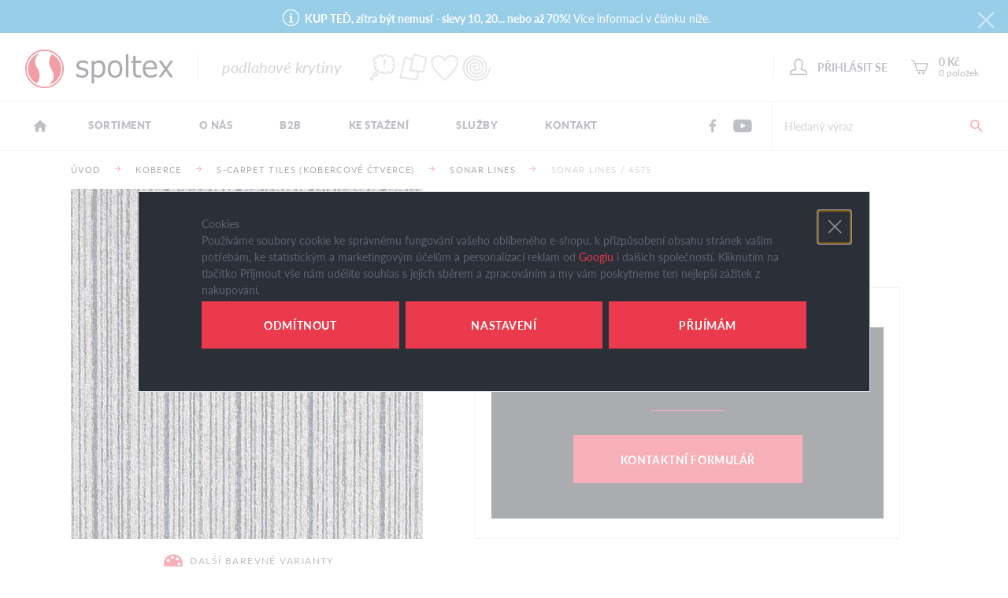

--- FILE ---
content_type: text/html; charset=UTF-8
request_url: https://www.spoltex.cz/sonar-lines-4575_z767/
body_size: 17072
content:
<!DOCTYPE html>

<html class="no-js lang-cs" lang="cs">
<head>
   
      <meta charset="utf-8">
      
                     <meta name="viewport" content="width=device-width, initial-scale=1">
               
      <meta http-equiv="X-UA-Compatible" content="IE=edge">
      <title>Sonar Lines / 4575 - Spoltex - prodej podlahových krytin</title>
      
   <link rel="stylesheet" href="https://use.typekit.net/kde8pyz.css">
   <meta name="google-site-verification" content="XGtE_ogf9ETmcHJdOAGVf0_xoSY_OXUBa4lCqbxA1V8">

         
         
            <link rel="stylesheet" href="https://data.spoltex.cz/web/build/app.ea503b8d.css">
         
      

      <script src="https://data.spoltex.cz/common/static/js/sentry-6.16.1.min.js"></script>

<script>
   Sentry.init({
      dsn: 'https://bdac53e35b1b4424b35eb8b76bcc2b1a@sentry.wpj.cz/9',
      allowUrls: [
         /www\.spoltex\.cz\//
      ],
      denyUrls: [
         // Facebook flakiness
         /graph\.facebook\.com/i,
         // Facebook blocked
         /connect\.facebook\.net\/en_US\/all\.js/i,
         // Chrome extensions
         /extensions\//i,
         /^chrome:\/\//i,
         /kupshop\.local/i
      ],
      beforeSend(event) {
         if (!/FBA[NV]|PhantomJS|SznProhlizec/.test(window.navigator.userAgent)) {
            return event;
         }
      },
      ignoreErrors: [
         // facebook / ga + disabled cookies
         'fbq is not defined',
         'Can\'t find variable: fbq',
         '_gat is not defined',
         'AW is not defined',
         'Can\'t find variable: AW',
         'url.searchParams.get', // gtm koza
         // localstorage not working in incoginto mode in iOS
         'The quota has been exceeded',
         'QuotaExceededError',
         'Undefined variable: localStorage',
         'localStorage is null',
         'The operation is insecure',
         "Failed to read the 'localStorage'",
         "gtm_",
         "Can't find variable: glami",
      ]
   });

   Sentry.setTag("web", "prod_spoltex_db");
   Sentry.setTag("wbpck", 1);
   Sentry.setTag("adm", 0);
   Sentry.setTag("tpl", "k");
   Sentry.setTag("sentry_v", "6.16.1");
</script>

      <script>
   window.wpj = window.wpj || {};
   wpj.onReady = wpj.onReady || [];
   wpj.jsShop = wpj.jsShop || {events:[]};

   window.dataLayer = window.dataLayer || [];
   function gtag() {
      window.dataLayer.push(arguments);
   }
   window.wpj.cookie_bar_send = true;

   wpj.getCookie = (sKey) => decodeURIComponent(
      document.cookie.replace(
         new RegExp(
            '(?:(?:^|.*;)\\s*' +
            encodeURIComponent(sKey).replace(/[\-\.\+\*]/g, '\\$&') +
            '\\s*\\=\\s*([^;]*).*$)|^.*$'
         ),
         '$1'
      )
   ) || null;

      var consents = wpj.getCookie('cookie-bar')?.split(',');

   if (!(consents instanceof Array)){
      consents = [];
   }

   consents_fields = {
      ad_storage: consents.includes('ad_storage') ? 'granted' : 'denied',
      ad_user_data: consents.includes('ad_storage') ? 'granted' : 'denied',
      ad_personalization: consents.includes('ad_storage') ? 'granted' : 'denied',
      personalization_storage: consents.includes('personalization_and_functionality_storage') ? 'granted' : 'denied',
      functionality_storage: 'granted',
      analytics_storage: consents.includes('analytics_storage') ? 'granted' : 'denied',
   };
   gtag('consent', 'default', consents_fields);

   gtag("set", "ads_data_redaction", true);

   dataLayer.push({
      'event': 'defaultConsent',
      'consents' : consents_fields,
      'version': 'v0'
   });
   </script>

<script>
   wpj.data = wpj.data || { };

   
   
   wpj.data.captcha = { sitekey: '0x4AAAAAAAQjircUH8FfQdfn' };
   
   

   
</script>



      
         <meta name="author" content="SPOLTEX spol. s r.o.">
      

      <meta name="web_author" content="wpj.cz">

      
         <meta name="description" content="Kobercové čtverce Sonar Lines se vyrábí ze smyčky z probarveného 100% PA vlákna na PF podkladu (bitumen) a spolu se čtverci Sonar tvoří dobře kombinovatelnou řadu krásných dezénů. Navrhněte si skvělou podlahu se výbornými parametry!">
      
      
                     <meta name="robots" content="index, follow">
               
                      

            
      
         <link rel="shortcut icon" href="https://data.spoltex.cz/templates/images/favicon.ico">
      

      <link rel="Contents" href="/mapa-stranek/" type="text/html">
      <link rel="Search" href="/vyhledavani/" type="text/html">

               <meta name="google-site-verification" content="uPyi2-PJ21Px7UzrdMwGXbJ6mL7ohMlM7oAIQkXmwOA">
               <meta name="google-site-verification" content="3phRB0bl8NowTz_GCmKmpw0raRK4FcXPD8hC5Q5HAjY">
      
      
      
      
                  <script async src="https://www.googletagmanager.com/gtag/js?id=G-5KJEN1XHE1"></script>
   
   <script>
      <!-- Global site tag (gtag.js) - Google Analytics 4 -->
      gtag('config', 'G-5KJEN1XHE1');
   </script>

            

   

     <script type="text/javascript">page_data = {"page":{"language":"cs","title":"Sonar Lines\u00a0\/ 4575","path":"\/sonar-lines-4575_z767\/","currency":"CZK","currencyRate":"1.00000000","type":"product"},"user":{"cartId":"no-cartID","userType":"anonymous","cookie_bar":false},"resetRefferer":false,"google_tag_params":{"ecomm_pagetype":"product","ecomm_prodid":767,"ecomm_totalvalue":"3297"},"product":{"prodId":767,"prodIdProduct":767,"prodEAN":"","prodCode":"Sonar Lines_4575","prodDiscountPercent":0,"prodHasVariations":false,"prodVat":21,"prodCategory":"Sonar Lines","prodCampaigns":["Zak\u00e1zat pro B2C"],"prodName":"Sonar Lines\u00a0\/ 4575","prodPrice":"3297","prodPriceVat":"572.21","prodPriceWithVat":"3297","prodPriceWithoutVat":"2724.79"}};dataLayer.push(page_data);</script><script type="text/javascript" src="https://data.spoltex.cz/common/static/wpj/wpj.gtm.js?v2"></script><script>var hash = location.href.split("#")[1] || "";old_gtm_getDetailImpressions(hash, 'DetailImpressions');</script>         <!-- Google Tag Manager -->
   <script data-cookieconsent="ignore">(function(w,d,s,l,i) {w[l] = w[l] || [];w[l].push({'gtm.start': new Date().getTime(), event: 'gtm.js'});
         var f = d.getElementsByTagName(s)[0],j=d.createElement(s),dl=l != 'dataLayer' ? '&l=' + l : '';
         j.async = true;j.src='//www.googletagmanager.com/gtm.js?id=' + i + dl;f.parentNode.insertBefore(j, f);
      })(window, document, 'script', 'dataLayer', 'GTM-NFJK2FRZ');</script>
   <!-- End Google Tag Manager -->
   
</head>

<body>



<!-- Google Tag Manager -->
   <noscript>
       <iframe src="//www.googletagmanager.com/ns.html?id=GTM-NFJK2FRZ" height="0" width="0" style="display:none;visibility:hidden"></iframe>
   </noscript>
<!-- End Google Tag Manager -->



             
         
   <div class="wrapper">
      
                <div class="alert alert-info alert-dismissible text-center infopanel "
        data-infopanel="26"
        data-version="38" data-nosnippet>
               <p><strong>KUP TEĎ, zítra být nemusí - slevy 10, 20... nebo až 70%! </strong>Více informací v článku níže.</p>
                     <button type="button" class="close" data-infopanel-close="26" aria-label="Zavřít">
            <span class="fc lightbox_close"></span>
         </button>
         </div>
   <script>
      var $localInfoPanelsData = {};
      var $infoPanel = null;

      if (window.localStorage.getItem('info_panels')) {
         $localInfoPanelsData = JSON.parse(window.localStorage.getItem('info_panels'));
         $infoPanel = $localInfoPanelsData['info-panel-26'];
      }

      if ($infoPanel && $infoPanel['version'] >= "38") {
         var $infoElements = document.querySelectorAll('[data-infopanel="26"]');
         $infoElements.forEach(element => {
            element.remove();
         });
      }
   </script>
      <div class="header ">
         <div class="container-fluid">
            <div class="row max-width">
               <div class="col-md-8 col-xs-6">
                  <div class="logo-wrapper">
                     
                        <a href="/" title="Spoltex - prodej podlahových krytin" class="logo">
                           <img src="/templates/images/logo.png" alt="Spoltex" width="188" height="49" class="img-responsive">
                        </a>
                        <span class="subtitle">podlahové krytiny</span>
                     
                     <img src="/templates/images/motto.svg" alt="" height="35" width="154" class="svg">
                  </div>
               </div>
               <div class="col-md-4 col-xs-6 text-right">
                  <div class="header-icons">
                      
                                             <div class="header-login header-icon cart-signin">
                           <a href="/prihlaseni/" data-login-link>
                              <i class="fc icons_user"></i>
                              <strong class="text-uppercase">Přihlásit se</strong>
                           </a>
                        </div>
                                           
<div class="header-cart header-icon">
   <a  data-reload="cart-info">
      <i class="fc icons_cart"></i>
               <strong>0 Kč</strong>
            <span>0&nbsp;položek</span>
   </a>

   <div data-reload="cart-info-add-to-cart">
      
         </div>
</div>

                  </div>
               </div>
            </div>
            <div class="row max-width">
               <div class="col-xs-12">
                  <button class="burger">Menu</button>
                  
<div id="menu-top">
   <nav class="navbar menu" role="navigation" data-role="topmenu">
      <ul class="nav navbar-nav list-inline">
         
         <li class="nav-item ">
         <a href="/" class="nav-link">
                           <i class="fc spoltex_home"></i>
                     </a>
                        </li>
         <li class="nav-item ">
         <a href="/sortiment/" class="nav-link">
                           Sortiment
                     </a>
                              <div class="submenu">
   <div class="submenu-wrapper">
      <ul>
                     <li><a href="/koberce_k4/">Koberce</a>

                                 <ul>
                                             <li>
                           <a href="/koberce_k4/bytove-koberce_k10/">Bytové koberce</a>
                        </li>
                                             <li>
                           <a href="/koberce_k4/luxusni-koberce_k28/">Luxusní koberce</a>
                        </li>
                                             <li>
                           <a href="/koberce_k4/kusove-koberce_k12/">Kusové koberce</a>
                        </li>
                                             <li>
                           <a href="/koberce_k4/objektove-koberce_k11/">Objektové koberce</a>
                        </li>
                                             <li>
                           <a href="/koberce_k4/kobercove-ctverce_k30/">Kobercové čtverce</a>
                        </li>
                                             <li>
                           <a href="/koberce_k4/vpichovane-koberce_k565/">Vpichované koberce</a>
                        </li>
                                             <li>
                           <a href="/koberce_k4/umele-travy_k13/">Umělé trávy</a>
                        </li>
                                             <li>
                           <a href="/koberce_k4/behouny_k25/">Běhouny</a>
                        </li>
                                             <li>
                           <a href="/koberce_k4/cistici-koberce-v-rolich-a-ctvercich_k683/">Čisticí koberce v rolích a čtvercích</a>
                        </li>
                                             <li>
                           <a href="/koberce_k4/rohoze_k32/">Rohože</a>
                        </li>
                                             <li>
                           <a href="/koberce_k4/prislusenstvi_k15/">Příslušenství</a>
                        </li>
                                       </ul>
               
            </li>
                     <li><a href="/pvc-vinylove-podlahy_k1/">PVC / Vinylové podlahy</a>

                                 <ul>
                                             <li>
                           <a href="/pvc-vinylove-podlahy_k1/vinylove-podlahy-tajima_k772/">Vinylové podlahy Tajima</a>
                        </li>
                                             <li>
                           <a href="/pvc-vinylove-podlahy_k1/vinylove-podlahy-contesse_k776/">Vinylové podlahy Contesse</a>
                        </li>
                                             <li>
                           <a href="/pvc-vinylove-podlahy_k1/vinylove-podlahy-graboplast_k773/">Vinylové podlahy Graboplast</a>
                        </li>
                                             <li>
                           <a href="/pvc-vinylove-podlahy_k1/vinylove-podlahy-edge-doprodej_k753/">Vinylové podlahy Edge - doprodej</a>
                        </li>
                                             <li>
                           <a href="/pvc-vinylove-podlahy_k1/vinylove-podlahy-ostatni_k18/">Vinylové podlahy ostatní</a>
                        </li>
                                             <li>
                           <a href="/pvc-vinylove-podlahy_k1/s-vinyl-bytovy_k16/">s-Vinyl bytový</a>
                        </li>
                                             <li>
                           <a href="/pvc-vinylove-podlahy_k1/s-vinyl-objektovy_k17/">s-Vinyl objektový</a>
                        </li>
                                             <li>
                           <a href="/pvc-vinylove-podlahy_k1/s-vinyl-sport_k63/">s-Vinyl sport</a>
                        </li>
                                             <li>
                           <a href="/pvc-vinylove-podlahy_k1/s-vinyl-show_k325/">s-Vinyl show</a>
                        </li>
                                             <li>
                           <a href="/pvc-vinylove-podlahy_k1/specialni-pvc_k535/">Speciální PVC</a>
                        </li>
                                             <li>
                           <a href="/pvc-vinylove-podlahy_k1/prislusenstvi_k19/">Příslušenství</a>
                        </li>
                                       </ul>
               
            </li>
                     <li><a href="/akusticke-panely-vila-doprodej_k739/">Akustické panely Vila - doprodej</a>

                                 <ul>
                                             <li>
                           <a href="/akusticke-panely-vila-doprodej_k739/vila-slabs-doprodej_k760/">Vila / Slabs - doprodej</a>
                        </li>
                                             <li>
                           <a href="/akusticke-panely-vila-doprodej_k739/vila-slabs-metallic-doprodej_k791/">Vila / Slabs Metallic - doprodej</a>
                        </li>
                                       </ul>
               
            </li>
                     <li><a href="/dalsi-krytiny_k7/">Další krytiny</a>

                                 <ul>
                                             <li>
                           <a href="/clanek/67/pozvednete-uroven-vasi-telocvicny/">Sportovní dřevěné podlahy</a>
                        </li>
                                             <li>
                           <a href="/dalsi-krytiny_k7/sportovni-podlahy-outdoor_k702/">Sportovní podlahy - Outdoor</a>
                        </li>
                                             <li>
                           <a href="/dalsi-krytiny_k7/drevene-podlahy_k424/">Dřevěné podlahy</a>
                        </li>
                                             <li>
                           <a href="/dalsi-krytiny_k7/laminatove-podlahy_k21/">Laminátové podlahy</a>
                        </li>
                                             <li>
                           <a href="/dalsi-krytiny_k7/prislusenstvi_k24/">Příslušenství</a>
                        </li>
                                             <li>
                           <a href="/dalsi-krytiny_k7/ostatni_k23/">Ostatní</a>
                        </li>
                                       </ul>
               
            </li>
                     <li><a href="/doprodej_k62/">Doprodej</a>

                                 <ul>
                                             <li>
                           <a href="/doprodej_k62/kup-ted_k489/">Kup teď!</a>
                        </li>
                                             <li>
                           <a href="/doprodej_k62/kusove-koberce_k130/">Kusové koberce</a>
                        </li>
                                             <li>
                           <a href="/doprodej_k62/bytove-koberce-metraz_k128/">Bytové koberce - metráž</a>
                        </li>
                                             <li>
                           <a href="/doprodej_k62/luxusni-koberce_k459/">Luxusní koberce</a>
                        </li>
                                             <li>
                           <a href="/doprodej_k62/objektove-koberce_k129/">Objektové koberce</a>
                        </li>
                                             <li>
                           <a href="/doprodej_k62/travni-koberce-metraz_k247/">Travní koberce - metráž</a>
                        </li>
                                             <li>
                           <a href="/doprodej_k62/behouny-a-rohoze_k460/">Běhouny a rohože</a>
                        </li>
                                             <li>
                           <a href="/doprodej_k62/bytove-pvc-metraz_k132/">Bytové PVC - metráž</a>
                        </li>
                                             <li>
                           <a href="/doprodej_k62/objektove-pvc-metraz_k131/">Objektové PVC - metráž</a>
                        </li>
                                             <li>
                           <a href="/doprodej_k62/vinylove-podlahy-v-dilcich_k133/">Vinylové podlahy v dílcích</a>
                        </li>
                                             <li>
                           <a href="/doprodej_k62/hotel-program_k238/">Hotel program</a>
                        </li>
                                             <li>
                           <a href="/doprodej_k62/laminatove-podlahy_k231/">Laminátové podlahy</a>
                        </li>
                                             <li>
                           <a href="/doprodej_k62/ostatni-a-prislusenstvi_k134/">Ostatní a příslušenství</a>
                        </li>
                                       </ul>
               
            </li>
               </ul>
   </div>
</div>

               </li>
         <li class="nav-item ">
         <a href="/mise-a-vize_p13.html" class="nav-link">
                           O nás
                     </a>
                     <div class="submenu">
               <div class="submenu-wrapper page-submenu">
                  <ul>
                     
         <li class=" ">
         <a href="/velkoobchod_p10.html" >
                           Velkoobchod
                     </a>
                     <div class="submenu">
               <div class="submenu-wrapper page-submenu">
                  <ul>
                     
         <li class=" ">
         <a href="/velkoobchod-liberec_p18.html" target="_blank" >
                           Sklad Liberec
                     </a>
                        </li>
         <li class=" ">
         <a href="/velkoobchod-nepomuk-u-plzne_p19.html" target="_blank" >
                           Sklad Nepomuk
                     </a>
                        </li>
         <li class=" ">
         <a href="/velkoobchod-valasske-mezirici_p20.html" target="_blank" >
                           Sklad Valašské Meziříčí
                     </a>
                        </li>
   
                  </ul>
               </div>
            </div>
                        </li>
         <li class=" ">
         <a href="/o-firme/" >
                           Náš příběh
                     </a>
                     <div class="submenu">
               <div class="submenu-wrapper page-submenu">
                  <ul>
                     
         <li class=" ">
         <a href="/rekli-o-nas/" >
                           Reference B2B
                     </a>
                        </li>
   
                  </ul>
               </div>
            </div>
                        </li>
         <li class=" ">
         <a href="/certifikaty-a-osvedceni-spolecnosti-spoltex-spol_p51.html" >
                           Certifikáty a osvědčení
                     </a>
                        </li>
         <li class=" ">
         <a href="/zivotni-prostredi_p14.html" >
                           Životní prostředí
                     </a>
                        </li>
         <li class=" ">
         <a href="/kariera_p15.html" >
                           Kariéra
                     </a>
                     <div class="submenu">
               <div class="submenu-wrapper page-submenu">
                  <ul>
                     
         <li class=" ">
         <a href="/prodavac-prodejna-liberec-vratislavice_p61.html" target="_blank" >
                           Prodavač na prodejně Spoltex Liberec
                     </a>
                        </li>
         <li class=" ">
         <a href="https://www.spoltex.cz/ridic-nepomuk-u-plzne_p59.html" >
                           Řidič - Nepomuk u Plzně
                     </a>
                        </li>
         <li class=" ">
         <a href="/prijmeme-skladniky-spoltex_p62.html" >
                           Přijmeme skladníky - Spoltex
                     </a>
                        </li>
         <li class=" ">
         <a href="https://www.spoltex.cz/skladnik-nepomuk-u-plzne_p58.html" >
                           Skladník - Nepomuk u Plzně
                     </a>
                        </li>
         <li class=" ">
         <a href="/obchodni-zastupce-cela-cr-a-sr_p57.html" >
                           Obchodní zástupce (ČR a SR)
                     </a>
                        </li>
         <li class=" ">
         <a href="/kariera_p15/oz-slovensko_p48.html" >
                           OZ Slovensko
                     </a>
                        </li>
         <li class=" ">
         <a href="/kariera_p15/obchodni-zastupce-pro-oblast-vysociny_p49.html" target="_blank" >
                           Obchodní zástupce pro oblast Vysočiny
                     </a>
                        </li>
         <li class=" ">
         <a href="http://www.spoltex.cz/kariera_p15/oz-jm.html" >
                           Obchodní zástupce Jižní Morava
                     </a>
                        </li>
         <li class=" ">
         <a href="/prijmeme-asistenta-ku-s-anglictinou/" >
                           Přijmeme asistenta/-ku s angličtinou
                     </a>
                        </li>
         <li class=" ">
         <a href="/hleda-se-asistent-ka-zakaznickeho-servisu/" >
                           Hledá se asistent/ka zákaznického servisu
                     </a>
                        </li>
         <li class=" ">
         <a href="/obchodni-zastupce-pro-oblast-zapadoceskeho-regionu/" >
                           Obchodní zástupce pro oblast Vysočiny
                     </a>
                        </li>
         <li class=" ">
         <a href="/prijmeme-ridice-skladnika-do-skladu-valmez/" >
                           skladnik-ridic_do_VM
                     </a>
                        </li>
   
                  </ul>
               </div>
            </div>
                        </li>
         <li class=" ">
         <a href="/projekty_p16.html" >
                           Projekty &amp; reference
                     </a>
                     <div class="submenu">
               <div class="submenu-wrapper page-submenu">
                  <ul>
                     
         <li class=" ">
         <a href="/projekty-v-zahranici_p36.html" >
                           Projekty v zahraničí
                     </a>
                     <div class="submenu">
               <div class="submenu-wrapper page-submenu">
                  <ul>
                     
         <li class=" ">
         <a href="/08-2016-cezar-piestany-sr_p38.html" >
                           Kasíno CEZAR - realizace projektu na Slovensku - P
                     </a>
                        </li>
         <li class=" ">
         <a href="/" >
                           Hotel METROPOL - St. Pollen (Rakousko)
                     </a>
                        </li>
   
                  </ul>
               </div>
            </div>
                        </li>
         <li class=" ">
         <a href="/projekty-v-cr_p35.html" >
                           Projekty v ČR
                     </a>
                     <div class="submenu">
               <div class="submenu-wrapper page-submenu">
                  <ul>
                     
         <li class=" ">
         <a href="/08-2016-viktoria-play-jablonec-nad-nisou_p37.html" >
                           08 / 2016 Viktoria Play - Jablonec nad Nisou
                     </a>
                        </li>
   
                  </ul>
               </div>
            </div>
                        </li>
   
                  </ul>
               </div>
            </div>
                        </li>
         <li class=" ">
         <a href="/historie_p17.html" >
                           Historie
                     </a>
                        </li>
   
                  </ul>
               </div>
            </div>
                        </li>
         <li class="nav-item ">
         <a href="/registrace-b2b/" class="nav-link">
                           B2B
                     </a>
                        </li>
         <li class="nav-item ">
         <a href="/ke-stazeni_p45.html" class="nav-link">
                           Ke stažení
                     </a>
                        </li>
         <li class="nav-item ">
         <a href="/sluzby_p12.html" class="nav-link">
                           Služby
                     </a>
                     <div class="submenu">
               <div class="submenu-wrapper page-submenu">
                  <ul>
                     
         <li class=" ">
         <a href="/ke-stazeni_p45.html" >
                           Ke stažení
                     </a>
                     <div class="submenu">
               <div class="submenu-wrapper page-submenu">
                  <ul>
                     
         <li class=" ">
         <a href="/ceniky/" >
                           ceníky
                     </a>
                        </li>
         <li class=" ">
         <a href="/letaky-a-akce-spoltex_p52.html" >
                           Letáky a akce
                     </a>
                        </li>
         <li class=" ">
         <a href="/katalogy-spoltex_p53.html" >
                           Katalogy
                     </a>
                        </li>
         <li class=" ">
         <a href="/rady-a-tipy_p31.html" >
                           Rady a tipy
                     </a>
                        </li>
         <li class=" ">
         <a href="/navody-k-pokladce-a-udrzbe-spoltex_p56.html" >
                           Návody k pokládce a údržbě - Spoltex
                     </a>
                        </li>
   
                  </ul>
               </div>
            </div>
                        </li>
         <li class=" ">
         <a href="https://www.youtube.com/channel/UCzjUNJfywmak13seir7XNkg" target="_blank" >
                           Videa ke shlédnutí
                     </a>
                        </li>
         <li class=" ">
         <a href="https://www.spoltex.cz/rady-a-tipy_p31.html" >
                           Rady a tipy
                     </a>
                        </li>
         <li class=" ">
         <a href="/systemove-reseni/" >
                           Systémové řešení
                     </a>
                        </li>
         <li class=" ">
         <a href="/dalsi-sluzby_p32.html" >
                           Další služby
                     </a>
                     <div class="submenu">
               <div class="submenu-wrapper page-submenu">
                  <ul>
                     
         <li class=" ">
         <a href="/ostatni-informace_p65.html" >
                           Ostatní informace
                     </a>
                     <div class="submenu">
               <div class="submenu-wrapper page-submenu">
                  <ul>
                     
         <li class=" ">
         <a href="/multi-dekor-oznaceni-pro-cool-interier_p63.html" target="_blank" >
                           Multi DEKOR - označení pro cool interiér!
                     </a>
                        </li>
         <li class=" ">
         <a href="/pravidla-soutezi/" >
                           Pravidla soutěží na SN
                     </a>
                        </li>
   
                  </ul>
               </div>
            </div>
                        </li>
   
                  </ul>
               </div>
            </div>
                        </li>
   
                  </ul>
               </div>
            </div>
                        </li>
         <li class="nav-item ">
         <a href="/kontakt" class="nav-link">
                           Kontakt
                     </a>
                     <div class="submenu">
               <div class="submenu-wrapper page-submenu">
                  <ul>
                     
         <li class=" ">
         <a href="https://www.spoltex.cz/velkoobchod_p10.html" >
                           Naše sklady
                     </a>
                        </li>
         <li class=" ">
         <a href="https://www.spoltex.cz/dalsi-sluzby_p32.html" >
                           Naše prodejny
                     </a>
                        </li>
         <li class=" ">
         <a href="https://www.spoltex.cz/kontakt_p1.html" >
                           Všechny kontakty
                     </a>
                        </li>
         <li class=" ">
         <a href="/vzorkovna-slovensko_p21.html" target="_blank" >
                           Slovensko
                     </a>
                        </li>
         <li class=" ">
         <a href="/oznamovani/" >
                           Oznamování
                     </a>
                        </li>
   
                  </ul>
               </div>
            </div>
                        </li>
   
      </ul>
   </nav>
   <a href="" data-burger class="menu-close hidden-xs-up"><span class="fc lightbox_close"></span></a>
</div>


                  <div class="social-block">
                                               <a href="https://www.facebook.com/spoltex.cz/" target="_blank" class="fc icons_facebook"></a>
                                                                     <a href="https://www.youtube.com/channel/UCzjUNJfywmak13seir7XNkg" target="_blank" class="fc icons_youtube"></a>
                                        </div>

                   <div class="search">
   <div class="search-form">
      <form method="get" action="/vyhledavani/" class="form search" id="sf">
         <input id="hledatform" type="text" name="search" value="" maxlength="120" class="form-control"
                placeholder="Hledaný výraz">
         <button name="submit" type="submit" class="btn" value="Hledat"><span class="fc spoltex_search"></span></button>
      </form>
   </div>
</div>
               </div>
            </div>
         </div>
      </div>

      
      

      
         <div class="container">
            
   <div class="row">
      <div class="col-xs-12">
         <ul class="breadcrumb">
                                             <li><a href="/">Úvod</a></li>
                                                               <li><a href="/koberce_k4/">koberce</a></li>
                                                               <li><a href="/koberce_k4/kobercove-ctverce_k30/">s-Carpet Tiles (kobercové čtverce)</a></li>
                                                               <li><a href="/koberce_k4/kobercove-ctverce_k30/sonar-lines_k166/">Sonar Lines</a></li>
                                                               <li class="active">Sonar Lines / 4575</li>
                                       </ul>
      </div>
   </div>

         </div>
      

      <div class="body">
         
            <div class="container">

               
                  <div class="row">
                     <div class="col-xs-12">
                        
   
   

   <main class="product-detail">
      <div class="row product-main">
                  <div class="gallery-col col-md-6 col-xl-5 col-xs-12">

                              <div class="product-foto">
                                                         <div class="flags product-flags">
                                                                                                                                                                        
                                                                            </div>
                  
                  <div class="product-gallery">
                                                            </div>

                                       <a href="https://data.spoltex.cz/data/tmp/0/7/1567_0.jpg?1636626634_1" title="SonarLines-4575" rel="gallery">
                        <img src="https://data.spoltex.cz/data/tmp/3/7/1567_3.jpg?1636626634_1" alt="SonarLines-4575" class="img-responsive">
                     </a>
                                 </div>

               
                                                                              
      
   <div class="row collections">

      <h4><i class="fc spoltex_palette"></i> Další barevné varianty</h4>

                                                   <div class="col-lg-3 col-sm-4 col-xs-6 ">
               <a href="/sonar-lines-4120-cerveny_z762/" title="Sonar Lines / 4120 červený">
                  <img src="https://data.spoltex.cz/data/tmp/10/8/2928_10.jpg?1636626634_1" alt="Sonar Lines / 4120 červený" class="img-responsive">
               </a>
            </div>
                                                      <div class="col-lg-3 col-sm-4 col-xs-6 ">
               <a href="/sonar-lines-4175_z763/" title="Sonar Lines / 4175">
                  <img src="https://data.spoltex.cz/data/tmp/10/3/1563_10.jpg?1636626634_1" alt="Sonar Lines / 4175" class="img-responsive">
               </a>
            </div>
                                                      <div class="col-lg-3 col-sm-4 col-xs-6 ">
               <a href="/sonar-lines-4178-cerny_z764/" title="Sonar Lines / 4178 černý">
                  <img src="https://data.spoltex.cz/data/tmp/10/3/2933_10.jpg?1636626634_1" alt="Sonar Lines / 4178 černý" class="img-responsive">
               </a>
            </div>
                                                      <div class="col-lg-3 col-sm-4 col-xs-6 ">
               <a href="/sonar-lines-4183-modrosedy_z765/" title="Sonar Lines / 4183 modrošedý">
                  <img src="https://data.spoltex.cz/data/tmp/10/8/2938_10.jpg?1636626634_1" alt="Sonar Lines / 4183 modrošedý" class="img-responsive">
               </a>
            </div>
                                                      <div class="col-lg-3 col-sm-4 col-xs-6 ">
               <a href="/sonar-lines-4520-cervenocerny_z766/" title="Sonar Lines / 4520 červenočerný">
                  <img src="https://data.spoltex.cz/data/tmp/10/2/2942_10.jpg?1636626634_1" alt="Sonar Lines / 4520 červenočerný" class="img-responsive">
               </a>
            </div>
                                                      <div class="col-lg-3 col-sm-4 col-xs-6 active">
               <a href="/sonar-lines-4575_z767/" title="Sonar Lines / 4575">
                  <img src="https://data.spoltex.cz/data/tmp/10/7/1567_10.jpg?1636626634_1" alt="Sonar Lines / 4575" class="img-responsive">
               </a>
            </div>
                                                      <div class="col-lg-3 col-sm-4 col-xs-6 ">
               <a href="/sonar-lines-4577-zelenocerny_z768/" title="Sonar Lines / 4577 zelenočerný">
                  <img src="https://data.spoltex.cz/data/tmp/10/7/2947_10.jpg?1636626634_1" alt="Sonar Lines / 4577 zelenočerný" class="img-responsive">
               </a>
            </div>
                                                      <div class="col-lg-3 col-sm-4 col-xs-6 ">
               <a href="/sonar-lines-4578-cernomodry_z769/" title="Sonar Lines / 4578 černomodrý">
                  <img src="https://data.spoltex.cz/data/tmp/10/1/2951_10.jpg?1636626634_1" alt="Sonar Lines / 4578 černomodrý" class="img-responsive">
               </a>
            </div>
                                                      <div class="col-lg-3 col-sm-4 col-xs-6 ">
               <a href="/sonar-lines-4583-modrozeleny_z770/" title="Sonar Lines / 4583 modrozelený">
                  <img src="https://data.spoltex.cz/data/tmp/10/6/2956_10.jpg?1636626634_1" alt="Sonar Lines / 4583 modrozelený" class="img-responsive">
               </a>
            </div>
                  </div>
            </div>

                  <div class="details-col col-md-6 pull-right col-xs-12">
            <h1 class="p-t-0">Sonar Lines / 4575</h1>

                           <p class="product-perex">
                  kobercové čtverce Sonar Lines - kvalita a variabilita pro design
               </p>
            
            
            

            <div class="purchase-stack">
                                          <form action="/kosik/" method="get" class="product-buy-form" data-buy-form>
                  <input type="hidden" name="act" value="add">
                  <input type="hidden" name="redir" value="1">
                  <input type="hidden" name="IDproduct" value="767">
                  <span data-currency="Kč"></span>

                  <h4>Koupit</h4>

                                                               


                  
                  
                                                      
                  
                  
                                       <div class="contact-box text-center">
                        <h3>Máte zájem o tento produkt?</h3>
                        <p>Více o nákupu se dozvíte v sekci <a href="/sluzby_p12.html">Více o nákupu</a>
                        <div class="row">
                           <div class="col-xs-12">
                              <a href="/formulare/contact/" data-btn="contact-form"
                                 class="btn btn-primary">Kontaktní formulář</a>
                           </div>
                        </div>
                     </div>
                                 </form>
            
                                 </div>

                     </div>
      </div>

      <hr>

      <div class="row product-description">
         <div class="col-md-6 col-xs-12 col-xl-5">
            <h4><i class="fc icons_info"></i> Popis produktu</h4>
            <p>Kobercové čtverce <strong>Sonar Lines</strong> se vyrábí ze smyčky z probarveného polyamidového vlákna na polyflexovém podkladu (bitumen) a spolu se čtverci <strong>Sonar</strong> tvoří skvěle kombinovatelnou řadu různých dezénů. Můžete si poskládat opravdu nepřeberné množství kombinací z velkého množství barev, které tak sotva udají mez fantazii při Vašem provedení.</p>

<p>Hlavní výhody:</p>

<ul>
	<li>pevný podklad s luxusním designovým povrchem</li>
	<li>možnost použití do náročnějších prostor</li>
	<li>jednoduchá manipulace, pokládka a výměna poškozeného dílu</li>
	<li>zaručená kvalita a originalita</li>
</ul>

<p>Doporučení:</p>

<p><img alt="" src="/data/images/Doporu%C4%8Den%C3%A9%20sm%C4%9Bry%20pokl%C3%A1dky%20-%20web.jpg" style="float:left; height:53px; width:160px" /></p>

<ul>
	<li>pro dosažení dokonalého vzhledu ploch je třeba při pokládce dodržet doporučený směr pokládky na obrázku - kobercové čtverce jsou na rubu vždy opatřeny šipkami!</li>
</ul>

                           <p><a href="https://www.spoltex.cz/clanek/47/inspirujte-se-s-kobercovymi-ctverci/" style="color: rgb(235, 58, 75); box-sizing: inherit; background-color: rgba(255, 255, 255, 0.1); text-decoration-line: none; touch-action: manipulation; font-family: lato, &quot;Helvetica Neue&quot;, Helvetica, Arial, sans-serif; font-size: 14px; text-align: justify;" target="_blank">Chcete vědět víc?</a></p>

<p>Pro více informací též můžete využít kontaktní formulář.</p>
                     </div>

         <div class="col-md-6 col-xs-12 col-xl-5 pull-right">
                                       <h4><i class="fc icons_specification"></i> Specifikace</h4>
               <table class="product-params">
                                                               <tr>
                           <td class="text-uppercase">
                              Dostupnost
                           </td>
                           <td>
                                                               Na objednávku                                                          </td>
                        </tr>
                                                                                    <tr>
                           <td class="text-uppercase">
                              Číslo barvy
                           </td>
                           <td>
                                                               575                                                          </td>
                        </tr>
                                                                                    <tr>
                           <td class="text-uppercase">
                              Složení materiálu
                           </td>
                           <td>
                                                               100% polyamid / nylon SD                                                          </td>
                        </tr>
                                                                                    <tr>
                           <td class="text-uppercase">
                              Podklad
                           </td>
                           <td>
                                                               bitumen (polyflex)                                                          </td>
                        </tr>
                                                                                    <tr>
                           <td class="text-uppercase">
                              Druh vlasu
                           </td>
                           <td>
                                                               smyčka                                                          </td>
                        </tr>
                                                                                    <tr>
                           <td class="text-uppercase">
                              Rozměry
                           </td>
                           <td>
                                                               50 x 50 cm                                                         </td>
                        </tr>
                                                                                    <tr>
                           <td class="text-uppercase">
                              Balení
                           </td>
                           <td>
                                                               5 m&#178;                                                         </td>
                        </tr>
                                                                                    <tr>
                           <td class="text-uppercase">
                              Třída zátěže
                           </td>
                           <td>
                                                               33                                                          </td>
                        </tr>
                                                                                    <tr>
                           <td class="text-uppercase">
                              Výška vlasu
                           </td>
                           <td>
                                                               cca 3,5 mm                                                         </td>
                        </tr>
                                                                                    <tr>
                           <td class="text-uppercase">
                              Celková výška
                           </td>
                           <td>
                                                               6,5 mm                                                         </td>
                        </tr>
                                                                                    <tr>
                           <td class="text-uppercase">
                              Hmotnost vlasu
                           </td>
                           <td>
                                                               550 g/m&#178                                                         </td>
                        </tr>
                                                                                    <tr>
                           <td class="text-uppercase">
                              Celková hmotnost
                           </td>
                           <td>
                                                               4.300 g/m&#178;                                                         </td>
                        </tr>
                                                                                    <tr>
                           <td class="text-uppercase">
                              Reakce na oheň
                           </td>
                           <td>
                                                               Bfl-S1                                                          </td>
                        </tr>
                                                                                    <tr>
                           <td class="text-uppercase">
                              Vhodnost pod kol. židli
                           </td>
                           <td>
                                                               ano                                                          </td>
                        </tr>
                                                                                    <tr>
                           <td class="text-uppercase">
                              Teplovodní podl. topení
                           </td>
                           <td>
                                                               ano                                                          </td>
                        </tr>
                                                      </table>
            
                     </div>
      </div>

         <div class="products-related">
      <hr>
      <h2>Doporučené příslušenství</h2>
      <h4>K produktu doporučujeme přikoupit</h4>
      
   <div class="row catalog-row">
                     
                        
           
              <div class="col-lg-3 col-md-4 col-sm-6 col-xs-12">
                 <div class="catalog">
                    <a href="/lepidlo-ve-spreji-sl-22-baleni-624-g_z7611/"
                       class="product-link ">
                                                                                                   <img src="https://data.spoltex.cz/data/tmp/2/7/8757_2.jpg?1726568881_1" alt="lepidlo ve spreji SL 22 - balení: 624 g" class="img-responsive"
                                loading="lazy" width="260" height="236">
                        
                       <div class="catalog-flags flags">
                                                                                                                                          <span class="flag flag-top"><i>Top</i> produkt</span>
                                                                                                          
                                                                              </div>
                    </a>

                                             <div class="catalog-collections">
                                                           <a href="/aplikacni-paka-k-lepidlu-sl-22_z7612/"
                                  style="background-image: url('https://data.spoltex.cz/data/tmp/4/9/8759_4.jpg?1726572404_1');"></a>
                                                           <a href="/lepidlo-ve-spreji-sl-22-baleni-624-g_z7611/"
                                  style="background-image: url('https://data.spoltex.cz/data/tmp/4/7/8757_4.jpg?1726568881_1');"></a>
                                                                                </div>
                     
                    <div class="catalog-content">
                       <h3 class="heading-reset title">
                          <a href="/lepidlo-ve-spreji-sl-22-baleni-624-g_z7611/"
                             title="lepidlo ve spreji SL 22 - balení: 624 g">
                              lepidlo ve spreji SL 22 - balení: 624 g
                          </a>
                       </h3>

                       <div class="d-flex">
                          <p class="price">
                                                                                                                                           <strong>
                                                                                      1 354 Kč
                                                                              </strong>
                                      /ks                                     <span class="without-DPH">s DPH</span>
                                                                                          </p>
                          
                          <p class="delivery delivery-0">Skladem</p>
                       </div>

                       <div class="catalog-btn">
                          <a href="/lepidlo-ve-spreji-sl-22-baleni-624-g_z7611/"
                             class="btn btn-green"><i class="fc spoltex_caret"></i> Koupit</a>
                       </div>
                    </div>

                 </div>
              </div>
           
                 
           
              <div class="col-lg-3 col-md-4 col-sm-6 col-xs-12">
                 <div class="catalog">
                    <a href="/fixace-ceresit-t-425-baleni-10-kg_z3567/"
                       class="product-link ">
                                                                                                   <img src="https://data.spoltex.cz/data/tmp/2/4/4694_2.jpg?1636626634_1" alt="fixace Ceresit T 425" class="img-responsive"
                                loading="lazy" width="260" height="236">
                        
                       <div class="catalog-flags flags">
                                                                                                                                                                                           
                                                                              </div>
                    </a>

                                             <div class="catalog-collections catalog-collections-empty"></div>
                     
                    <div class="catalog-content">
                       <h3 class="heading-reset title">
                          <a href="/fixace-ceresit-t-425-baleni-10-kg_z3567/"
                             title="fixace Ceresit T 425 - balení: 10 kg">
                              fixace Ceresit T 425 - balení: 10 kg
                          </a>
                       </h3>

                       <div class="d-flex">
                          <p class="price">
                                                                                                                                           <strong>
                                                                                                                                                                                                                                                                                                                                                                                                                                                                                                                                                                        6 045 Kč
                                                                              </strong>
                                      /ks                                     <span class="without-DPH">s DPH</span>
                                                                                          </p>
                          
                          <p class="delivery delivery-0">Skladem</p>
                       </div>

                       <div class="catalog-btn">
                          <a href="/fixace-ceresit-t-425-baleni-10-kg_z3567/"
                             class="btn btn-green"><i class="fc spoltex_caret"></i> Koupit</a>
                       </div>
                    </div>

                 </div>
              </div>
           
                 
           
              <div class="col-lg-3 col-md-4 col-sm-6 col-xs-12">
                 <div class="catalog">
                    <a href="/kobercova-lista-tsl-50-25430-bila_z3573/"
                       class="product-link ">
                                                                                                   <img src="https://data.spoltex.cz/data/tmp/2/0/4700_2.jpg?1636626634_1" alt="kobercová lišta TSL 50 na ukončení podlah" class="img-responsive"
                                loading="lazy" width="260" height="236">
                        
                       <div class="catalog-flags flags">
                                                                                                                                                                                           
                                                                              </div>
                    </a>

                                             <div class="catalog-collections catalog-collections-empty"></div>
                     
                    <div class="catalog-content">
                       <h3 class="heading-reset title">
                          <a href="/kobercova-lista-tsl-50-25430-bila_z3573/"
                             title="kobercová lišta TSL 50 / 25430 bílá">
                              kobercová lišta TSL 50 / 25430 bílá
                          </a>
                       </h3>

                       <div class="d-flex">
                          <p class="price">
                                                                                                                                           <strong>
                                                                                      71 Kč
                                                                              </strong>
                                      /ks                                     <span class="without-DPH">s DPH</span>
                                                                                          </p>
                          
                          <p class="delivery delivery-0">Skladem</p>
                       </div>

                       <div class="catalog-btn">
                          <a href="/kobercova-lista-tsl-50-25430-bila_z3573/"
                             class="btn btn-green"><i class="fc spoltex_caret"></i> Koupit</a>
                       </div>
                    </div>

                 </div>
              </div>
           
                 
           
              <div class="col-lg-3 col-md-4 col-sm-6 col-xs-12">
                 <div class="catalog">
                    <a href="/kobercova-lista-megat_z3574/"
                       class="product-link ">
                                                                                                   <img src="https://data.spoltex.cz/data/tmp/2/2/5712_2.jpg?1636626634_1" alt="Kobercové lišty Megat" class="img-responsive"
                                loading="lazy" width="260" height="236">
                        
                       <div class="catalog-flags flags">
                                                                                                                                                                                           
                                                                              </div>
                    </a>

                                             <div class="catalog-collections catalog-collections-empty"></div>
                     
                    <div class="catalog-content">
                       <h3 class="heading-reset title">
                          <a href="/kobercova-lista-megat_z3574/"
                             title="kobercová lišta Megat">
                              kobercová lišta Megat
                          </a>
                       </h3>

                       <div class="d-flex">
                          <p class="price">
                                                                                                                                           <strong>
                                                                                      69 Kč
                                                                              </strong>
                                      /ks                                     <span class="without-DPH">s DPH</span>
                                                                                          </p>
                          
                          <p class="delivery delivery-7">Dodáváme do 7 dnů</p>
                       </div>

                       <div class="catalog-btn">
                          <a href="/kobercova-lista-megat_z3574/"
                             class="btn btn-green"><i class="fc spoltex_caret"></i> Koupit</a>
                       </div>
                    </div>

                 </div>
              </div>
           
          </div>

   </div>

   </main>

                     </div>
                  </div>
               
            </div>
         
      </div>

      <div class="footer-wrapper">
         <div class="footer">
            <div class="container">
               <div class="row">
                  <div class="col-lg-3 col-xs-12 footer-contact">
                     <a href="/" title="Spoltex - prodej podlahových krytin" class="logo">
                        <img src="/templates/images/logo_footer.png" alt="Spoltex - podlahové krytiny" class="img-responsive" loading="lazy" width="191" height="78">
                     </a>
                     <p>
                        Tanvaldská 345<br>
                        463 11 Liberec 30
                     </p>
                     <p>
                        <a href="tel:+420770102499">+420 770 102 499</a><br>
                        <a href="mailto:spoltex@spoltex.cz">spoltex@spoltex.cz</a>
                     </p>
                  </div>
                  



         <div class="col-xs-12 col-sm-4 col-lg-3">
         <h2>Nabízíme</h2>
                     
   <ul class="list-triangle">
               <li >
            <a href="/koberce_k4/" >Koberce</a>
         </li>
               <li >
            <a href="/pvc_k1/" >PVC / Vinylové podlahy</a>
         </li>
               <li >
            <a href="/akusticke-panely-vila_k739/" >Akustické panely na zeď</a>
         </li>
               <li >
            <a href="/dalsi-krytiny_k7/" >Další krytiny</a>
         </li>
               <li >
            <a href="/sluzby_p12.html" >Vše o nákupu</a>
         </li>
               <li >
            <a href="/registrace-b2b/" >B2B</a>
         </li>
         </ul>

               </div>
         <div class="col-xs-12 col-sm-4 col-lg-3">
         <h2>Služby</h2>
                     
   <ul class="list-triangle">
               <li >
            <a href="/doprava" >Doprava</a>
         </li>
               <li >
            <a href="/jak-zaplatit_p25.html" >Platba</a>
         </li>
               <li >
            <a href="/zpusob-doruceni_p23.html" >Způsoby doručení</a>
         </li>
               <li >
            <a href="/ke-stazeni_p45.html" >Ke stažení</a>
         </li>
               <li >
            <a href="/dalsi-sluzby_p32.html" >Další služby</a>
         </li>
               <li >
            <a href="/obchodni-podminky/" >Obchodní podmínky</a>
         </li>
         </ul>

               </div>
         <div class="col-xs-12 col-sm-4 col-lg-3">
         <h2>O nás</h2>
                     
   <ul class="list-triangle">
               <li >
            <a href="/mise-a-vize_p13.html" >Náš příběh</a>
         </li>
               <li >
            <a href="/velkoobchod_p10.html" >Velkoobchod</a>
         </li>
               <li >
            <a href="/certifikaty-a-osvedceni-spolecnosti-spoltex-spol_p51.html" >Certifikace</a>
         </li>
               <li >
            <a href="/kariera_p15.html" >Kariéra</a>
         </li>
               <li >
            <a href="/kontakt" >Kontakt</a>
         </li>
               <li >
            <a href="/oznamovani/" >Oznamování</a>
         </li>
         </ul>

               </div>
   
               </div>
            </div>
         </div>

         <div class="container footer-logos-wrapper">
               <div>
      <h2 class="h3">Naši partneři on-line:</h2>
      <div class="footer-logos">
                     <a href="https://www.mujkoberec.cz/21_spoltex-koberce-liberec" target="_blank">
               <img src="https://data.spoltex.cz/data/tmp/103/2/5912_103.cs.jpg?1650418508_1" alt="" class="img-responsive" loading="lazy">
            </a>
               </div>
   </div>


           <div>
              <h2 class="h3">Bezpečná platba online:</h2>
              <div class="footer-logos">
                 <a href="/jak-zaplatit_p25.html">
                    <img src="/templates/images/the-pay.png" width="87" height="36" alt="" class="img-responsive" loading="lazy">
                 </a>
                 <a href="/jak-zaplatit_p25.html">
                    <img src="/templates/images/cards.png" width="82" height="23" alt="" class="img-responsive" loading="lazy">
                 </a>
                 <a href="/jak-zaplatit_p25.html">
                    <img src="/templates/images/apple-pay.png" width="45" height="29" alt="" class="img-responsive" loading="lazy">
                 </a>
                 <a href="/jak-zaplatit_p25.html">
                    <img src="/templates/images/g-pay.png" width="45" height="29" alt="" class="img-responsive" loading="lazy">
                 </a>
              </div>
           </div>

            <div>
               <a href="https://www.dtest.cz/dop/www-spoltex-cz" target="_blank">
                  <img src="/templates/images/d-test.png" width="91" height="85" alt="" class="img-responsive" loading="lazy">
               </a>
            </div>
         </div>


         <div class="container">
            <div class="copyright">
               <div class="row">
                  <div class="col-xs-12">
                     <p class="pull-sm-left pull-xs-none text-sm-left text-xs-center">© 2026 SPOLTEX spol. s.r.o. | <a href="/zpracovani-osobnich-udaju">Zásady zpracování os. údajů</a> | <a href="/souhlas-se-zpracovanim-osobnich-udaju">Souhlas se zpracováním os. údajů</a>  | <a href="" data-cookie-bar="open">Nastavení cookies</a></p>
                     <p class="pull-sm-right pull-xs-none text-sm-right text-xs-center">
                       Web máme od <a href="http://www.wpj.cz">wpj.cz</a>
                     </p>
                  </div>
               </div>
            </div>
         </div>
      </div>

   </div>

   <div class="focus product-inquiry">
      <div class="focus-content contact-form">
         <a href="#" class="focus-close"  data-focus="close">
            <span class="fc lightbox_close"></span>
         </a>

                     
                           <a href="/formulare/contact/?product=Sonar%20Lines%C2%A0/%204575" data-ondemand>Načíst</a>
            
         
         <div data-reload="contact" class="wrap"></div>
      </div>
   </div>

   <div id="login" class="focus">
   <div class="focus-content focus-login">
      <form method="post" action="/prihlaseni/">
         <a href="#" class="focus-close" data-focus="close">
            <span class="fc lightbox_close"></span>
         </a>

         <h2 class="heading-center">Přihlášení</h2>
         <div class="form-group">
            <label for="log-login" class="control-label">E-mail</label>
            <input type="email" name="login" id="log-login" value="" class="form-control form-control--dark" required="">
         </div>
         <div class="form-group">
            <label for="log-password" class="control-label">Heslo</label>
            <input type="password" name="password" id="log-password" value="" class="form-control form-control--dark" required="">
         </div>

         <input type="hidden" name="url" value="/sonar-lines-4575_z767/">
         <div class="text-center">
            <input class="btn btn-primary" type="submit" value="Přihlásit se" name="Submit">
         </div>
         <p class="text-center">Zapomněli jste heslo? <a href="/prihlaseni-heslo/">Pošleme Vám nové.</a><br>
            Jste tu poprvé? <a href="/registrace/">Vytvořte si nový účet.</a></p>

      </form>
   </div>
</div>

      <div data-cart="addedToCart"></div>
   


   
   <script type="application/ld+json">
{
   "@context": "http://schema.org/",
   "@type": "Product",
   "name": "Sonar Lines / 4575",
   "productID": "767",
         "image": [
         "https://data.spoltex.cz/data/tmp/0/7/1567_0.jpg?1636626634_1"            ],
            "description": "kobercové čtverce Sonar Lines - kvalita a variabilita pro design",
       
   
                                                                                                                                                                                                                                                                                                                           "offers": {
      "@type": "Offer",
      "priceCurrency": "CZK",
      "price": "3297",
      "priceValidUntil" : "2026-02-18",
      
      "availability": "http://schema.org/PreOrder",
      
      "shippingDetails": {
          "@type": "OfferShippingDetails",
          "shippingRate": {
            "@type": "MonetaryAmount",
            "value": "50",
            "currency": "CZK"
          },
          "shippingDestination": {
            "@type": "DefinedRegion",
            "addressCountry": "CZ"
          },
          "deliveryTime": {
            "@type": "ShippingDeliveryTime",
            "handlingTime": {
              "@type": "QuantitativeValue",
              "minValue": 0,
              "maxValue": 1,
              "unitCode": "DAY"
            },
            "transitTime": {
              "@type": "QuantitativeValue",
              "minValue": "0",
              "maxValue": "1",
              "unitCode": "DAY"
            }
          }
        }
   }      ,
   "sku":"767"
   }

</script>

<script type="application/ld+json">
{
"@context": "http://schema.org",
"@type": "BreadcrumbList",
"itemListElement": [
                        {
            "@type": "ListItem",
            "position": 1,
            "item": {
               "@id": "https://www.spoltex.cz/koberce_k4/",
               "name": "koberce"
            }
         }
                              , {
            "@type": "ListItem",
            "position": 2,
            "item": {
               "@id": "https://www.spoltex.cz/koberce_k4/kobercove-ctverce_k30/",
               "name": "s-Carpet Tiles (kobercové čtverce)"
            }
         }
                              , {
            "@type": "ListItem",
            "position": 3,
            "item": {
               "@id": "https://www.spoltex.cz/koberce_k4/kobercove-ctverce_k30/sonar-lines_k166/",
               "name": "Sonar Lines"
            }
         }
                              , {
            "@type": "ListItem",
            "position": 4,
            "item": {
               "@id": "https://www.spoltex.cz/sonar-lines-4575_z767/",
               "name": "Sonar Lines / 4575"
            }
         }
                  ]}
</script>





         <div class="focus focus-cookiebara"  id="558" role="dialog" aria-modal="true" aria-labelledby="focus-title" tabindex="-1">
   <div class="focus-dialog">       <div class="focus-content">
         
            
         
            <div class="focus-header">
               <span class="title" id="focus-title">
   Cookies
</span>

               <a href="#" class="focus-close" data-focus="close">
                  <span>zavřít</span> <span class="fc lightbox_close"></span>
               </a>
            </div>
            
   
            
   <div id="cookieBara" class="cookiebara-wrapper focus-cookiebar"      data-cookiebar-preselect="n">
   <div data-cookie-bar="simple" class="cookiebar-simple">
            
         <p>
            Používáme soubory cookie ke správnému fungování vašeho oblíbeného e-shopu, k přizpůsobení obsahu stránek vašim potřebám,
               ke statistickým a marketingovým účelům a personalizaci reklam od <a href="https://business.safety.google/privacy/" target="blank">Googlu</a> i dalších společností.
               Kliknutím na tlačítko Přijmout vše nám udělíte souhlas s jejich sběrem a zpracováním a my vám poskytneme ten nejlepší zážitek z nakupování.
         </p>
            
                     <div class="cookiebar-btns cookiebar-btns-advanced">
               <button data-cookie-bar="reject" class="btn btn-primary">Odmítnout</button>
               <button data-cookie-bar="details" class="btn cookiebar-more btn-primary">Nastavení</button>
               <button data-cookie-bar="simpleAccept" class="btn btn-primary">Přijímám</button>
            </div>
               
   </div>

   <div data-cookie-bar="advanced" class="cookiebar-advanced">
      <p class="h3">Vaše nastavení souborů cookie</p>
            <p>Zde máte možnost přizpůsobit <a href="/presmerovat/label/cookies_policy/" target="_blank">soubory cookie</a>
            v souladu s vlastními preferencemi a později podrobněji nastavit nebo kdykoli vypnout v patičce webu.</p>
            <label class="c-input c-checkbox custom-control custom-checkbox disabled">
         <input class="custom-control-input" type="checkbox" checked disabled>
         <span class="c-indicator custom-control-indicator"></span>
         <strong>Nezbytné</strong>
      </label>

      <p>Technické cookies jsou nezbytné pro správné fungování webu a všech funkcí, které nabízí.</p>

      <label class="c-input c-checkbox custom-control custom-checkbox">
         <input class="custom-control-input" type="checkbox" value="personalization_and_functionality_storage" name="social-media">
         <span class="c-indicator custom-control-indicator"></span>
         <strong>Preferenční</strong>
      </label>
      <p>Personalizaci provádíme na základě vámi prohlíženého zboží.
            Dále pak upravujeme zobrazovaný obsah podle toho, co vás zajímá.</p>

      <label class="c-input c-checkbox custom-control custom-checkbox">
         <input class="custom-control-input" type="checkbox" value="analytics_storage" name="social-media">
         <span class="c-indicator custom-control-indicator"></span>
         <strong>Statistické</strong>
      </label>
      <p>Tyto cookies nám umožňují měření výkonu našeho webu a za pomoci
            získaných dat pak můžeme zlepšovat zážitek z nakupování našim zákazníkům.</p>

      <label class="c-input c-checkbox custom-control custom-checkbox">
         <input class="custom-control-input" type="checkbox" value="ad_storage" name="social-media">
         <span class="c-indicator custom-control-indicator"></span>
         <strong>Reklamní</strong>
      </label>
      <p>Tyto cookies jsou využívány reklamními a sociálními sítěmi
            včetně Googlu pro přenos osobních údajů a personalizaci reklam, aby pro vás byly zajímavé.</p>
      
      <div class="cookiebar-btns cookiebar-btns-advanced">
         <button data-cookie-bar="custom" class="btn btn-primary">Zakázat vše</button>
         <button data-cookie-bar="advancedAccept" class="btn btn-primary">Přijmout vybrané</button>
         <button data-cookie-bar="custom" data-cookie-custom="allow-all" class="btn btn-primary">Přijmout vše</button>
      </div>
      
   </div>
</div>

         
      </div>
   </div>
</div>
   
<!-- Site JS -->

   <script crossorigin="anonymous" src="https://cdnjs.cloudflare.com/polyfill/v3/polyfill.min.js?features=default%2Cfetch%2CIntersectionObserver"></script>



   
      <script src="https://data.spoltex.cz/web/build/runtime.371e2efb.js"></script><script src="https://data.spoltex.cz/web/build/24.850348c7.js"></script><script src="https://data.spoltex.cz/web/build/app.0110b584.js"></script>
      
      
   
   <script src="https://data.spoltex.cz/web/build/product.198192de.js"></script>

   
          
   <script>
      wpj.onReady.processAll();
      
      
   </script>



   



         
    





   


      
      <!-- Start of Smartsupp Live Chat script -->
      <script type="text/javascript">
         var _smartsupp = _smartsupp || { }; 
         _smartsupp.key = '865d328702df960bd3d27a3ce29e747d00050059';
         
         window.smartsupp||(function(d) {
            var s,c,o=smartsupp=function(){ o._.push(arguments)};o._=[];
            s=d.getElementsByTagName('script')[0];c=d.createElement('script');
            c.type='text/javascript';c.charset='utf-8';c.async=true;
            c.src='https://www.smartsuppchat.com/loader.js?';s.parentNode.insertBefore(c,s);
         })(document);
      </script>
   
   


   





   





   
</body>
</html>


--- FILE ---
content_type: text/javascript
request_url: https://data.spoltex.cz/web/build/product.198192de.js
body_size: 1091
content:
(self.webpackChunk=self.webpackChunk||[]).push([[956],{6344:function(e,t,n){n(4648),n(696)},696:function(){if($("#gallery-carousel").owlCarousel({items:3,itemsDesktop:[1199,3],itemsDesktopSmall:[991,2],itemsTablet:[768,3],itemsMobile:[447,2],navigation:!0,rewindNav:!1,pagination:!1,slideSpeed:500,scrollPerPage:!0,navigationText:!1,theme:"gallery-theme"}),e=$("[data-currency]").data("currency"),$(document).on("change",'input[name="No"]',function(){var t=$(this),s=$("[data-pieces]"),o=$("[data-price-total]"),i=$("[data-price-total-novat]"),n=parseFloat(t.val()?t.val():t.attr("min")),a=(s.data("pieces")?parseFloat(s.data("pieces").toString().replace(",",".")):1)*n,r=parseFloat(o.data("price-total"))*n,c=parseFloat(i.data("price-total-novat"))*n;o.html(r.toFixed(2).toString().replace(".",",").replace(/(\d)(?=(\d\d\d)+(?!\d))/g,"$1 ")+" "+e),i.html(c.toFixed(2).toString().replace(".",",").replace(/(\d)(?=(\d\d\d)+(?!\d))/g,"$1 ")+" "+e),s.html(a.toFixed(2).toString().replace(".",",").replace(/(\d)(?=(\d\d\d)+(?!\d))/g,"$1 ")),t.val()||t.val(n)}),t=$('[data-variations="variations"]'),t.length){t.on("change",'input[name="IDvariation"]',function(){o(t)});var e,t,n=location.href.split("#")[1]||"",s=t.find('[name="IDvariation"]').first();n.length>0&&!isNaN(parseFloat(n))&&isFinite(n)&&(s=t.find('[name="IDvariation"][value="'.concat(n,'"]'))),s.length&&s.click(),o(t)}function o(t){var s=$('input[name="No"]'),o=t.find('[name="IDvariation"]:checked'),i=o.val(),n=wpj.variations[i];o.length&&n&&(s.val(s.attr("min")),$("[data-price-total]").data("price-total",n.price).html((parseFloat(n.price)*s.val()).toFixed(2).toString().replace(".",",").replace(/(\d)(?=(\d\d\d)+(?!\d))/g,"$1 ")+" "+e),$("[data-price-total-novat]").data("price-total-novat",n.priceNoVat).html((parseFloat(n.priceNoVat)*s.val()).toFixed(2).toString().replace(".",",").replace(/(\d)(?=(\d\d\d)+(?!\d))/g,"$1 ")+" "+e),$("[data-piece-price]").html(parseFloat(n.piece_price).toFixed(2).toString().replace(".",",").replace(/(\d)(?=(\d\d\d)+(?!\d))/g,"$1 ")+" "+e),$("[data-piece-price-novat]").html(parseFloat(n.piece_price_novat).toFixed(2).toString().replace(".",",").replace(/(\d)(?=(\d\d\d)+(?!\d))/g,"$1 ")+" "+e),$("[data-pieces]").data("pieces",n.width),$("[data-pieces]").html((parseFloat(n.width)*s.val()).toFixed(2).toString().replace(".",",").replace(/(\d)(?=(\d\d\d)+(?!\d))/g,"$1 "))),history.replaceState&&history.replaceState(null,null,void 0!==o.val()?"#"+o.val():"")}$("[data-buy-form]").on("submit",function(){var n,t=$(this);return wpj.domUtils.reloadPartsFromUrl(t.attr("action"),$(".header [data-reload]"),t.serialize()),n=t.find('[name="note[timestamp]"]'),n&&n.val((new Date).getTime()),!1}),$('[data-btn="info-tooltip"]').click(function(){var t=$(".product-info-tooltip.focus");return t.focus(),t.focus("show"),!1}),$(document).on("change","[data-charge-input]",function(){var n=$(this),e=$("[data-charge-content]"),t=$(".btn-insert");$(this).find("input").is(":checked")?(n.siblings(e).show(),e.find("input").val()||t.addClass("charge-error")):($(this).siblings(e).hide(),t.removeClass("charge-error"))}).on("input","[data-charge-content] input",function(){var e=$(".btn-insert");$(this).val()?e.removeClass("charge-error"):e.addClass("charge-error")}).on("click",".btn-insert.charge-error",function(e){return e.preventDefault(),!1}).on("variationSelected",function(){$("[data-charge-input]:checked").length&&$("[data-charge-input]").click()}),$(document).on("click",".buy_count button",function(){var t=$(this),s=t.is(".plus")?1:-1,n=t.closest(".buy_count").find("input");n.val(parseInt(n.val())+s)})},4648:function(e,t,n){"use strict";n.r(t)}},function(e){var t=6344;e(e.s=t)}])

--- FILE ---
content_type: text/javascript
request_url: https://data.spoltex.cz/web/build/24.850348c7.js
body_size: 36898
content:
/*! For license information please see 24.850348c7.js.LICENSE.txt */(self.webpackChunk=self.webpackChunk||[]).push([[24],{4524:function(e,t){var n;!function(t,n){"use strict";"object"==typeof e.exports?e.exports=t.document?n(t,!0):function(e){if(!e.document)throw new Error("jQuery requires a window with a document");return n(e)}:n(t)}("undefined"!=typeof window?window:this,function(s,o){"use strict";var Ke,y,ne,Ne,Le,He,Ve,b,Ge,N,K,J,ye,v,Fe,Ee,D,te,ft,pt,_t,H,Ot,xt,at,_e,we,Re,M,Xe,Ce,ee,ut,ht,Pe,m=[],wt=Object.getPrototypeOf,g=m.slice,yt=m.flat?function(e){return m.flat.call(e)}:function(e){return m.concat.apply([],e)},ie=m.push,w=m.indexOf,oe={},bt=oe.toString,$=oe.hasOwnProperty,mt=$.toString,on=mt.call(Object),l={},c=function(e){return"function"==typeof e&&"number"!=typeof e.nodeType&&"function"!=typeof e.item},z=function(e){return e!=null&&e===e.window},r=s.document,sn={type:!0,src:!0,nonce:!0,noModule:!0};function Ae(e,t,n){var s,i,o=(n=n||r).createElement("script");if(o.text=e,t)for(s in sn)(i=t[s]||t.getAttribute&&t.getAttribute(s))&&o.setAttribute(s,i);n.head.appendChild(o).parentNode.removeChild(o)}function F(e){return e==null?e+"":"object"==typeof e||"function"==typeof e?oe[bt.call(e)]||"object":typeof e}var lt="3.7.1",nn=/HTML$/i,i=function(e,t){return new i.fn.init(e,t)};function he(e){var t=!!e&&"length"in e&&e.length,n=F(e);return!c(e)&&!z(e)&&("array"===n||0===t||"number"==typeof t&&t>0&&t-1 in e)}function u(e,t){return e.nodeName&&e.nodeName.toLowerCase()===t.toLowerCase()}i.fn=i.prototype={jquery:lt,constructor:i,length:0,toArray:function(){return g.call(this)},get:function(e){return e==null?g.call(this):e<0?this[e+this.length]:this[e]},pushStack:function(e){var t=i.merge(this.constructor(),e);return t.prevObject=this,t},each:function(e){return i.each(this,e)},map:function(e){return this.pushStack(i.map(this,function(t,n){return e.call(t,n,t)}))},slice:function(){return this.pushStack(g.apply(this,arguments))},first:function(){return this.eq(0)},last:function(){return this.eq(-1)},even:function(){return this.pushStack(i.grep(this,function(e,t){return(t+1)%2}))},odd:function(){return this.pushStack(i.grep(this,function(e,t){return t%2}))},eq:function(e){var n=this.length,t=+e+(e<0?n:0);return this.pushStack(t>=0&&t<n?[this[t]]:[])},end:function(){return this.prevObject||this.constructor()},push:ie,sort:m.sort,splice:m.splice},i.extend=i.fn.extend=function(){var t,s,o,a,r,d,e=arguments[0]||{},n=1,u=arguments.length,l=!1;for("boolean"==typeof e&&(l=e,e=arguments[n]||{},n++),"object"==typeof e||c(e)||(e={}),n===u&&(e=this,n--);n<u;n++)if(null!=(r=arguments[n]))for(s in r)t=r[s],"__proto__"!==s&&e!==t&&(l&&t&&(i.isPlainObject(t)||(a=Array.isArray(t)))?(o=e[s],d=a&&!Array.isArray(o)?[]:a||i.isPlainObject(o)?o:{},a=!1,e[s]=i.extend(l,d,t)):void 0!==t&&(e[s]=t));return e},i.extend({expando:"jQuery"+(lt+Math.random()).replace(/\D/g,""),isReady:!0,error:function(e){throw new Error(e)},noop:function(){},isPlainObject:function(e){var t,n;return!!e&&"[object Object]"===bt.call(e)&&(!(t=wt(e))||"function"==typeof(n=$.call(t,"constructor")&&t.constructor)&&mt.call(n)===on)},isEmptyObject:function(e){var t;for(t in e)return!1;return!0},globalEval:function(e,t,n){Ae(e,{nonce:t&&t.nonce},n)},each:function(e,t){var s,n=0;if(he(e))for(s=e.length;n<s&&!1!==t.call(e[n],n,e[n]);n++);else for(n in e)if(!1===t.call(e[n],n,e[n]))break;return e},text:function(e){var n,s="",o=0,t=e.nodeType;if(!t)for(;n=e[o++];)s+=i.text(n);return 1===t||11===t?e.textContent:9===t?e.documentElement.textContent:3===t||4===t?e.nodeValue:s},makeArray:function(e,t){var n=t||[];return e!=null&&(he(Object(e))?i.merge(n,"string"==typeof e?[e]:e):ie.call(n,e)),n},inArray:function(e,t,n){return t==null?-1:w.call(t,e,n)},isXMLDoc:function(e){var n=e&&e.namespaceURI,t=e&&(e.ownerDocument||e).documentElement;return!nn.test(n||t&&t.nodeName||"HTML")},merge:function(e,t){for(var o=+t.length,n=0,s=e.length;n<o;n++)e[s++]=t[n];return e.length=s,e},grep:function(e,t,n){for(var o=[],s=0,i=e.length,a=!n;s<i;s++)!t(e[s],s)!==a&&o.push(e[s]);return o},map:function(e,t,n){var o,a,s=0,i=[];if(he(e))for(a=e.length;s<a;s++)null!=(o=t(e[s],s,n))&&i.push(o);else for(s in e)null!=(o=t(e[s],s,n))&&i.push(o);return yt(i)},guid:1,support:l}),"function"==typeof Symbol&&(i.fn[Symbol.iterator]=m[Symbol.iterator]),i.each("Boolean Number String Function Array Date RegExp Object Error Symbol".split(" "),function(e,t){oe["[object "+t+"]"]=t.toLowerCase()});var tn=m.pop,en=m.sort,Jt=m.splice,d=`[\\x20\\t\\r\\n\\f]`,V=new RegExp("^"+d+"+|((?:^|[^\\\\])(?:\\\\.)*)"+d+"+$","g");i.contains=function(e,t){var n=t&&t.parentNode;return e===n||!(!n||1!==n.nodeType||!(e.contains?e.contains(n):e.compareDocumentPosition&&16&e.compareDocumentPosition(n)))},Ke=/([\0-\x1f\x7f]|^-?\d)|^-$|[^\x80-\uFFFF\w-]/g;function Zt(e,t){return t?"\0"===e?"�":e.slice(0,-1)+"\\"+e.charCodeAt(e.length-1).toString(16)+" ":"\\"+e}i.escapeSelector=function(e){return(e+"").replace(Ke,Zt)},y=r,ne=ie,!function(){var e,n,a,c,f,C,k,F,D,B,r=ne,o=i.expando,b=0,fe=0,Q=A(),X=A(),J=A(),N=A(),H=function(e,t){return e===t&&(D=!0),0},G="checked|selected|async|autofocus|autoplay|controls|defer|disabled|hidden|ismap|loop|multiple|open|readonly|required|scoped",_="(?:\\\\[\\da-fA-F]{1,6}"+d+`?|\\\\[^\\r\\n\\f]|[\\w-]|[^\0-\\x7f])+`,q="\\["+d+"*("+_+")(?:"+d+"*([*^$|!~]?=)"+d+`*(?:'((?:\\\\.|[^\\\\'])*)'|"((?:\\\\.|[^\\\\"])*)"|(`+_+"))|)"+d+"*\\]",ee=":("+_+`)(?:\\((('((?:\\\\.|[^\\\\'])*)'|"((?:\\\\.|[^\\\\"])*)")|((?:\\\\.|[^\\\\()[\\]]|`+q+")*)|.*)\\)|)",me=new RegExp(d+"+","g"),he=new RegExp("^"+d+"*,"+d+"*"),Y=new RegExp("^"+d+"*([>+~]|"+d+")"+d+"*"),ue=new RegExp(d+"|>"),de=new RegExp(ee),se=new RegExp("^"+_+"$"),T={ID:new RegExp("^#("+_+")"),CLASS:new RegExp("^\\.("+_+")"),TAG:new RegExp("^("+_+"|[*])"),ATTR:new RegExp("^"+q),PSEUDO:new RegExp("^"+ee),CHILD:new RegExp("^:(only|first|last|nth|nth-last)-(child|of-type)(?:\\("+d+"*(even|odd|(([+-]|)(\\d*)n|)"+d+"*(?:([+-]|)"+d+"*(\\d+)|))"+d+"*\\)|)","i"),bool:new RegExp("^(?:"+G+")$","i"),needsContext:new RegExp("^"+d+"*[>+~]|:(even|odd|eq|gt|lt|nth|first|last)(?:\\("+d+"*((?:-\\d)?\\d*)"+d+"*\\)|)(?=[^-]|$)","i")},ce=/^(?:input|select|textarea|button)$/i,re=/^h\d$/i,ae=/^(?:#([\w-]+)|(\w+)|\.([\w-]+))$/,W=/[+~]/,v=new RegExp("\\\\[\\da-fA-F]{1,6}"+d+`?|\\\\([^\\r\\n\\f])`,"g"),p=function(e,t){var n="0x"+e.slice(1)-65536;return t||(n<0?String.fromCharCode(n+65536):String.fromCharCode(n>>10|55296,1023&n|56320))},ie=function(){j()},oe=z(function(e){return!0===e.disabled&&u(e,"fieldset")},{dir:"parentNode",next:"legend"});try{r.apply(m=g.call(y.childNodes),y.childNodes),m[y.childNodes.length].nodeType}catch{r={apply:function(e,t){ne.apply(e,g.call(t))},call:function(e){ne.apply(e,g.call(arguments,1))}}}function t(e,s,d,u){var h,m,f,v,b,y,_,g=s&&s.ownerDocument,p=s?s.nodeType:9;if(d=d||[],"string"!=typeof e||!e||1!==p&&9!==p&&11!==p)return d;if(!u&&(j(s),s=s||n,c)){if(11!==p&&(v=ae.exec(e)))if(h=v[1]){if(9===p){{if(!(m=s.getElementById(h)))return d;if(m.id===h)return r.call(d,m),d}}else if(g&&(m=g.getElementById(h))&&t.contains(s,m)&&m.id===h)return r.call(d,m),d}else{if(v[2])return r.apply(d,s.getElementsByTagName(e)),d;if((h=v[3])&&s.getElementsByClassName)return r.apply(d,s.getElementsByClassName(h)),d}if(!(N[e+" "]||a&&a.test(e))){if(_=e,g=s,1===p&&(ue.test(e)||Y.test(e))){for((g=W.test(e)&&U(s.parentNode)||s)==s&&l.scope||((f=s.getAttribute("id"))?f=i.escapeSelector(f):s.setAttribute("id",f=o)),y=(b=E(e)).length;y--;)b[y]=(f?"#"+f:":scope")+" "+M(b[y]);_=b.join(",")}try{return r.apply(d,g.querySelectorAll(_)),d}catch{N(e,!0)}finally{f===o&&s.removeAttribute("id")}}}return te(e.replace(V,"$1"),s,d,u)}function A(){var t=[];return function n(s,o){return t.push(s+" ")>e.cacheLength&&delete n[t.shift()],n[s+" "]=o}}function h(e){return e[o]=!0,e}function x(e){var t=n.createElement("fieldset");try{return!!e(t)}catch{return!1}finally{t.parentNode&&t.parentNode.removeChild(t),t=null}}function le(e){return function(t){return u(t,"input")&&t.type===e}}function pe(e){return function(t){return(u(t,"input")||u(t,"button"))&&t.type===e}}function Z(e){return function(t){return"form"in t?t.parentNode&&!1===t.disabled?"label"in t?"label"in t.parentNode?t.parentNode.disabled===e:t.disabled===e:t.isDisabled===e||t.isDisabled!==!e&&oe(t)===e:t.disabled===e:"label"in t&&t.disabled===e}}function O(e){return h(function(t){return t=+t,h(function(n,s){for(var o,i=e([],n.length,t),a=i.length;a--;)n[o=i[a]]&&(n[o]=!(s[o]=n[o]))})})}function U(e){return e&&void 0!==e.getElementsByTagName&&e}function j(s){var r,u=s?s.ownerDocument||s:y;return u!=n&&9===u.nodeType&&u.documentElement?(f=(n=u).documentElement,c=!i.isXMLDoc(n),B=f.matches||f.webkitMatchesSelector||f.msMatchesSelector,f.msMatchesSelector&&y!=n&&(r=n.defaultView)&&r.top!==r&&r.addEventListener("unload",ie),l.getById=x(function(e){return f.appendChild(e).id=i.expando,!n.getElementsByName||!n.getElementsByName(i.expando).length}),l.disconnectedMatch=x(function(e){return B.call(e,"*")}),l.scope=x(function(){return n.querySelectorAll(":scope")}),l.cssHas=x(function(){try{return n.querySelector(":has(*,:jqfake)"),!1}catch{return!0}}),l.getById?(e.filter.ID=function(e){var t=e.replace(v,p);return function(e){return e.getAttribute("id")===t}},e.find.ID=function(e,t){if(void 0!==t.getElementById&&c){var n=t.getElementById(e);return n?[n]:[]}}):(e.filter.ID=function(e){var t=e.replace(v,p);return function(e){var n=void 0!==e.getAttributeNode&&e.getAttributeNode("id");return n&&n.value===t}},e.find.ID=function(e,t){if(void 0!==t.getElementById&&c){var s,o,i,n=t.getElementById(e);if(n){if((s=n.getAttributeNode("id"))&&s.value===e)return[n];for(i=t.getElementsByName(e),o=0;n=i[o++];)if((s=n.getAttributeNode("id"))&&s.value===e)return[n]}return[]}}),e.find.TAG=function(e,t){return void 0!==t.getElementsByTagName?t.getElementsByTagName(e):t.querySelectorAll(e)},e.find.CLASS=function(e,t){if(void 0!==t.getElementsByClassName&&c)return t.getElementsByClassName(e)},a=[],x(function(e){var t;f.appendChild(e).innerHTML="<a id='"+o+"' href='' disabled='disabled'></a><select id='"+o+`-\\' disabled='disabled'><option selected=''></option></select>`,e.querySelectorAll("[selected]").length||a.push("\\["+d+"*(?:value|"+G+")"),e.querySelectorAll("[id~="+o+"-]").length||a.push("~="),e.querySelectorAll("a#"+o+"+*").length||a.push(".#.+[+~]"),e.querySelectorAll(":checked").length||a.push(":checked"),(t=n.createElement("input")).setAttribute("type","hidden"),e.appendChild(t).setAttribute("name","D"),f.appendChild(e).disabled=!0,2!==e.querySelectorAll(":disabled").length&&a.push(":enabled",":disabled"),(t=n.createElement("input")).setAttribute("name",""),e.appendChild(t),e.querySelectorAll("[name='']").length||a.push("\\["+d+"*name"+d+"*="+d+`*(?:''|"")`)}),l.cssHas||a.push(":has"),a=a.length&&new RegExp(a.join("|")),H=function(e,s){if(e===s)return D=!0,0;var o=!e.compareDocumentPosition-!s.compareDocumentPosition;return o||(1&(o=(e.ownerDocument||e)==(s.ownerDocument||s)?e.compareDocumentPosition(s):1)||!l.sortDetached&&s.compareDocumentPosition(e)===o?e===n||e.ownerDocument==y&&t.contains(y,e)?-1:s===n||s.ownerDocument==y&&t.contains(y,s)?1:k?w.call(k,e)-w.call(k,s):0:4&o?-1:1)},n):n}for(C in t.matches=function(e,n){return t(e,null,null,n)},t.matchesSelector=function(e,s){if(j(e),c&&!N[s+" "]&&(!a||!a.test(s)))try{var o=B.call(e,s);if(o||l.disconnectedMatch||e.document&&11!==e.document.nodeType)return o}catch{N(s,!0)}return t(s,n,null,[e]).length>0},t.contains=function(e,t){return(e.ownerDocument||e)!=n&&j(e),i.contains(e,t)},t.attr=function(t,s){(t.ownerDocument||t)!=n&&j(t);var o=e.attrHandle[s.toLowerCase()],i=o&&$.call(e.attrHandle,s.toLowerCase())?o(t,s,!c):void 0;return void 0!==i?i:t.getAttribute(s)},t.error=function(e){throw new Error("Syntax error, unrecognized expression: "+e)},i.uniqueSort=function(e){var s,o=[],t=0,n=0;if(D=!l.sortStable,k=!l.sortStable&&g.call(e,0),en.call(e,H),D){for(;s=e[n++];)s===e[n]&&(t=o.push(n));for(;t--;)Jt.call(e,o[t],1)}return k=null,e},i.fn.uniqueSort=function(){return this.pushStack(i.uniqueSort(g.apply(this)))},e=i.expr={cacheLength:50,createPseudo:h,match:T,attrHandle:{},find:{},relative:{">":{dir:"parentNode",first:!0}," ":{dir:"parentNode"},"+":{dir:"previousSibling",first:!0},"~":{dir:"previousSibling"}},preFilter:{ATTR:function(e){return e[1]=e[1].replace(v,p),e[3]=(e[3]||e[4]||e[5]||"").replace(v,p),"~="===e[2]&&(e[3]=" "+e[3]+" "),e.slice(0,4)},CHILD:function(e){return e[1]=e[1].toLowerCase(),"nth"===e[1].slice(0,3)?(e[3]||t.error(e[0]),e[4]=+(e[4]?e[5]+(e[6]||1):2*("even"===e[3]||"odd"===e[3])),e[5]=+(e[7]+e[8]||"odd"===e[3])):e[3]&&t.error(e[0]),e},PSEUDO:function(e){var n,t=!e[6]&&e[2];return T.CHILD.test(e[0])?null:(e[3]?e[2]=e[4]||e[5]||"":t&&de.test(t)&&(n=E(t,!0))&&(n=t.indexOf(")",t.length-n)-t.length)&&(e[0]=e[0].slice(0,n),e[2]=t.slice(0,n)),e.slice(0,3))}},filter:{TAG:function(e){var t=e.replace(v,p).toLowerCase();return"*"===e?function(){return!0}:function(e){return u(e,t)}},CLASS:function(e){var t=Q[e+" "];return t||(t=new RegExp("(^|"+d+")"+e+"("+d+"|$)"))&&Q(e,function(e){return t.test("string"==typeof e.className&&e.className||void 0!==e.getAttribute&&e.getAttribute("class")||"")})},ATTR:function(e,n,s){return function(o){var i=t.attr(o,e);return i==null?"!="===n:!n||(i+="","="===n?i===s:"!="===n?i!==s:"^="===n?s&&0===i.indexOf(s):"*="===n?s&&i.indexOf(s)>-1:"$="===n?s&&i.slice(-s.length)===s:"~="===n?(" "+i.replace(me," ")+" ").indexOf(s)>-1:"|="===n&&(i===s||i.slice(0,s.length+1)===s+"-"))}},CHILD:function(e,t,n,s,i){var c="nth"!==e.slice(0,3),r="last"!==e.slice(-4),a="of-type"===t;return 1===s&&0===i?function(e){return!!e.parentNode}:function(t,n,l){var d,m,p,v,j,g=c!==r?"nextSibling":"previousSibling",f=t.parentNode,_=a&&t.nodeName.toLowerCase(),y=!l&&!a,h=!1;if(f){if(c){for(;g;){for(d=t;d=d[g];)if(a?u(d,_):1===d.nodeType)return!1;p=g="only"===e&&!p&&"nextSibling"}return!0}if(p=[r?f.firstChild:f.lastChild],r&&y){for(h=(m=(v=(j=f[o]||(f[o]={}))[e]||[])[0]===b&&v[1])&&v[2],d=m&&f.childNodes[m];d=++m&&d&&d[g]||(h=m=0)||p.pop();)if(1===d.nodeType&&++h&&d===t){j[e]=[b,m,h];break}}else if(y&&(h=m=(v=(j=t[o]||(t[o]={}))[e]||[])[0]===b&&v[1]),!1===h)for(;(d=++m&&d&&d[g]||(h=m=0)||p.pop())&&(!(a?u(d,_):1===d.nodeType)||!++h||(y&&((j=d[o]||(d[o]={}))[e]=[b,h]),d!==t)););return(h-=i)===s||h%s==0&&h/s>=0}}},PSEUDO:function(n,s){var a,i=e.pseudos[n]||e.setFilters[n.toLowerCase()]||t.error("unsupported pseudo: "+n);return i[o]?i(s):i.length>1?(a=[n,n,"",s],e.setFilters.hasOwnProperty(n.toLowerCase())?h(function(e,t){for(var a,n=i(e,s),o=n.length;o--;)e[a=w.call(e,n[o])]=!(t[a]=n[o])}):function(e){return i(e,0,a)}):i}},pseudos:{not:h(function(e){var t=[],s=[],n=I(e.replace(V,"$1"));return n[o]?h(function(e,t,s,o){for(var a,r=n(e,null,o,[]),i=e.length;i--;)(a=r[i])&&(e[i]=!(t[i]=a))}):function(e,o,i){return t[0]=e,n(t,null,i,s),t[0]=null,!s.pop()}}),has:h(function(e){return function(n){return t(e,n).length>0}}),contains:h(function(e){return e=e.replace(v,p),function(t){return(t.textContent||i.text(t)).indexOf(e)>-1}}),lang:h(function(e){return se.test(e||"")||t.error("unsupported lang: "+e),e=e.replace(v,p).toLowerCase(),function(t){var n;do if(n=c?t.lang:t.getAttribute("xml:lang")||t.getAttribute("lang"))return(n=n.toLowerCase())===e||0===n.indexOf(e+"-");while((t=t.parentNode)&&1===t.nodeType)return!1}}),target:function(e){var t=s.location&&s.location.hash;return t&&t.slice(1)===e.id},root:function(e){return e===f},focus:function(e){return e===function(){try{return n.activeElement}catch{}}()&&n.hasFocus()&&!!(e.type||e.href||~e.tabIndex)},enabled:Z(!1),disabled:Z(!0),checked:function(e){return u(e,"input")&&!!e.checked||u(e,"option")&&!!e.selected},selected:function(e){return e.parentNode&&e.parentNode.selectedIndex,!0===e.selected},empty:function(e){for(e=e.firstChild;e;e=e.nextSibling)if(e.nodeType<6)return!1;return!0},parent:function(t){return!e.pseudos.empty(t)},header:function(e){return re.test(e.nodeName)},input:function(e){return ce.test(e.nodeName)},button:function(e){return u(e,"input")&&"button"===e.type||u(e,"button")},text:function(e){var t;return u(e,"input")&&"text"===e.type&&(null==(t=e.getAttribute("type"))||"text"===t.toLowerCase())},first:O(function(){return[0]}),last:O(function(e,t){return[t-1]}),eq:O(function(e,t,n){return[n<0?n+t:n]}),even:O(function(e,t){for(var n=0;n<t;n+=2)e.push(n);return e}),odd:O(function(e,t){for(var n=1;n<t;n+=2)e.push(n);return e}),lt:O(function(e,t,n){var s;for(s=n<0?n+t:n>t?t:n;--s>=0;)e.push(s);return e}),gt:O(function(e,t,n){for(var s=n<0?n+t:n;++s<t;)e.push(s);return e})}},e.pseudos.nth=e.pseudos.eq,{radio:!0,checkbox:!0,file:!0,password:!0,image:!0})e.pseudos[C]=le(C);for(C in{submit:!0,reset:!0})e.pseudos[C]=pe(C);function K(){}function E(n,s){var o,i,a,r,c,l,d,u=X[n+" "];if(u)return s?0:u.slice(0);for(o=n,l=[],d=e.preFilter;o;){for(r in a&&!(i=he.exec(o))||(i&&(o=o.slice(i[0].length)||o),l.push(c=[])),a=!1,(i=Y.exec(o))&&(a=i.shift(),c.push({value:a,type:i[0].replace(V," ")}),o=o.slice(a.length)),e.filter)!(i=T[r].exec(o))||d[r]&&!(i=d[r](i))||(a=i.shift(),c.push({value:a,type:r,matches:i}),o=o.slice(a.length));if(!a)break}return s?o.length:o?t.error(n):X(n,l).slice(0)}function M(e){for(var t=0,s=e.length,n="";t<s;t++)n+=e[t].value;return n}function z(e,t,n){var s=t.dir,i=t.next,a=i||s,r=n&&"parentNode"===a,c=fe++;return t.first?function(t,n,o){for(;t=t[s];)if(1===t.nodeType||r)return e(t,n,o);return!1}:function(t,n,l){var d,h,m=[b,c];if(l){for(;t=t[s];)if((1===t.nodeType||r)&&e(t,n,l))return!0}else for(;t=t[s];)if(1===t.nodeType||r)if(h=t[o]||(t[o]={}),i&&u(t,i))t=t[s]||t;else{if((d=h[a])&&d[0]===b&&d[1]===c)return m[2]=d[2];if(h[a]=m,m[2]=e(t,n,l))return!0}return!1}}function L(e){return e.length>1?function(t,n,s){for(var o=e.length;o--;)if(!e[o](t,n,s))return!1;return!0}:e[0]}function S(e,t,n,s,o){for(var a,r=[],i=0,c=e.length,l=t!=null;i<c;i++)(a=e[i])&&(n&&!n(a,s,o)||(r.push(a),l&&t.push(i)));return r}function R(e,n,s,i,a,c){return i&&!i[o]&&(i=R(i)),a&&!a[o]&&(a=R(a,c)),h(function(o,c,l,d){var u,h,m,f,v=[],g=[],b=c.length,j=o||function(e,n,s){for(var o=0,i=n.length;o<i;o++)t(e,n[o],s);return s}(n||"*",l.nodeType?[l]:l,[]),p=!e||!o&&n?j:S(j,v,e,l,d);if(s?s(p,u=a||(o?e:b||i)?[]:c,l,d):u=p,i)for(m=S(u,g),i(m,[],l,d),h=m.length;h--;)(f=m[h])&&(u[g[h]]=!(p[g[h]]=f));if(o){if(a||e){if(a){for(m=[],h=u.length;h--;)(f=u[h])&&m.push(p[h]=f);a(null,u=[],m,d)}for(h=u.length;h--;)(f=u[h])&&(m=a?w.call(o,f):v[h])>-1&&(o[m]=!(c[m]=f))}}else u=S(u===c?u.splice(b,u.length):u),a?a(null,c,u,d):r.apply(c,u)})}function P(t){for(var s,i,r,c=t.length,l=e.relative[t[0].type],d=l||e.relative[" "],n=l?1:0,u=z(function(e){return e===r},d,!0),h=z(function(e){return w.call(r,e)>-1},d,!0),a=[function(e,t,n){var s=!l&&(n||t!=F)||((r=t).nodeType?u(e,t,n):h(e,t,n));return r=null,s}];n<c;n++)if(i=e.relative[t[n].type])a=[z(L(a),i)];else{if((i=e.filter[t[n].type].apply(null,t[n].matches))[o]){for(s=++n;s<c&&!e.relative[t[s].type];s++);return R(n>1&&L(a),n>1&&M(t.slice(0,n-1).concat({value:" "===t[n-2].type?"*":""})).replace(V,"$1"),i,n<s&&P(t.slice(n,s)),s<c&&P(t=t.slice(s)),s<c&&M(t))}a.push(i)}return L(a)}function I(t,s){var l,d=[],u=[],a=J[t+" "];if(!a){for(s||(s=E(t)),l=s.length;l--;)(a=P(s[l]))[o]?d.push(a):u.push(a);a=J(t,function(t,s){var o=s.length>0,a=t.length>0,l=function(l,d,u,h,m){var f,v,_,y=0,p="0",w=l&&[],g=[],O=F,x=l||a&&e.find.TAG("*",m),C=b+=O==null?1:Math.random()||.1,E=x.length;for(m&&(F=d==n||d||m);p!==E&&null!=(f=x[p]);p++){if(a&&f){for(_=0,d||f.ownerDocument==n||(j(f),u=!c);v=t[_++];)if(v(f,d||n,u)){r.call(h,f);break}m&&(b=C)}o&&((f=!v&&f)&&y--,l&&w.push(f))}if(y+=p,o&&p!==y){for(_=0;v=s[_++];)v(w,g,d,u);if(l){if(y>0)for(;p--;)w[p]||g[p]||(g[p]=tn.call(h));g=S(g)}r.apply(h,g),m&&!l&&g.length>0&&y+s.length>1&&i.uniqueSort(h)}return m&&(b=C,F=O),w};return o?h(l):l}(u,d)),a.selector=t}return a}function te(t,n,s,o){var i,a,l,h,m,u="function"==typeof t&&t,d=!o&&E(t=u.selector||t);if(s=s||[],1===d.length){if((i=d[0]=d[0].slice(0)).length>2&&"ID"===(a=i[0]).type&&9===n.nodeType&&c&&e.relative[i[1].type]){if(!(n=(e.find.ID(a.matches[0].replace(v,p),n)||[])[0]))return s;u&&(n=n.parentNode),t=t.slice(i.shift().value.length)}for(l=T.needsContext.test(t)?0:i.length;l--&&(a=i[l],!e.relative[h=a.type]);)if((m=e.find[h])&&(o=m(a.matches[0].replace(v,p),W.test(i[0].type)&&U(n.parentNode)||n))){if(i.splice(l,1),!(t=o.length&&M(i)))return r.apply(s,o),s;break}}return(u||I(t,d))(o,n,!c,s,!n||W.test(t)&&U(n.parentNode)||n),s}K.prototype=e.filters=e.pseudos,e.setFilters=new K,l.sortStable=o.split("").sort(H).join("")===o,j(),l.sortDetached=x(function(e){return 1&e.compareDocumentPosition(n.createElement("fieldset"))}),i.find=t,i.expr[":"]=i.expr.pseudos,i.unique=i.uniqueSort,t.compile=I,t.select=te,t.setDocument=j,t.tokenize=E,t.escape=i.escapeSelector,t.getText=i.text,t.isXML=i.isXMLDoc,t.selectors=i.expr,t.support=i.support,t.uniqueSort=i.uniqueSort}();var A=function(e,t,n){for(var s=[],o=void 0!==n;(e=e[t])&&9!==e.nodeType;)if(1===e.nodeType){if(o&&i(e).is(n))break;s.push(e)}return s},De=function(e,t){for(var n=[];e;e=e.nextSibling)1===e.nodeType&&e!==t&&n.push(e);return n},Te=i.expr.match.needsContext,Se=/^<([a-z][^/\0>:\x20\t\r\n\f]*)[\x20\t\r\n\f]*\/?>(?:<\/\1>|)$/i;function ce(e,t,n){return c(t)?i.grep(e,function(e,s){return!!t.call(e,s,e)!==n}):t.nodeType?i.grep(e,function(e){return e===t!==n}):"string"!=typeof t?i.grep(e,function(e){return w.call(t,e)>-1!==n}):i.filter(t,e,n)}i.filter=function(e,t,n){var s=t[0];return n&&(e=":not("+e+")"),1===t.length&&1===s.nodeType?i.find.matchesSelector(s,e)?[s]:[]:i.find.matches(e,i.grep(t,function(e){return 1===e.nodeType}))},i.fn.extend({find:function(e){var t,n,s=this.length,o=this;if("string"!=typeof e)return this.pushStack(i(e).filter(function(){for(t=0;t<s;t++)if(i.contains(o[t],this))return!0}));for(n=this.pushStack([]),t=0;t<s;t++)i.find(e,o[t],n);return s>1?i.uniqueSort(n):n},filter:function(e){return this.pushStack(ce(this,e||[],!1))},not:function(e){return this.pushStack(ce(this,e||[],!0))},is:function(e){return!!ce(this,"string"==typeof e&&Te.test(e)?i(e):e||[],!1).length}}),Le=/^(?:\s*(<[\w\W]+>)[^>]*|#([\w-]+))$/,(i.fn.init=function(e,t,n){var s,o;if(!e)return this;if(n=n||Ne,"string"==typeof e){if(!(s="<"===e[0]&&">"===e[e.length-1]&&e.length>=3?[null,e,null]:Le.exec(e))||!s[1]&&t)return!t||t.jquery?(t||n).find(e):this.constructor(t).find(e);if(s[1]){if(t=t instanceof i?t[0]:t,i.merge(this,i.parseHTML(s[1],t&&t.nodeType?t.ownerDocument||t:r,!0)),Se.test(s[1])&&i.isPlainObject(t))for(s in t)c(this[s])?this[s](t[s]):this.attr(s,t[s]);return this}return(o=r.getElementById(s[2]))&&(this[0]=o,this.length=1),this}return e.nodeType?(this[0]=e,this.length=1,this):c(e)?void 0!==n.ready?n.ready(e):e(i):i.makeArray(e,this)}).prototype=i.fn,Ne=i(r),He=/^(?:parents|prev(?:Until|All))/,Ve={children:!0,contents:!0,next:!0,prev:!0};function Ue(e,t){for(;(e=e[t])&&1!==e.nodeType;);return e}i.fn.extend({has:function(e){var t=i(e,this),n=t.length;return this.filter(function(){for(var e=0;e<n;e++)if(i.contains(this,t[e]))return!0})},closest:function(e,t){var n,o=0,r=this.length,s=[],a="string"!=typeof e&&i(e);if(!Te.test(e))for(;o<r;o++)for(n=this[o];n&&n!==t;n=n.parentNode)if(n.nodeType<11&&(a?a.index(n)>-1:1===n.nodeType&&i.find.matchesSelector(n,e))){s.push(n);break}return this.pushStack(s.length>1?i.uniqueSort(s):s)},index:function(e){return e?"string"==typeof e?w.call(i(e),this[0]):w.call(this,e.jquery?e[0]:e):this[0]&&this[0].parentNode?this.first().prevAll().length:-1},add:function(e,t){return this.pushStack(i.uniqueSort(i.merge(this.get(),i(e,t))))},addBack:function(e){return this.add(e==null?this.prevObject:this.prevObject.filter(e))}}),i.each({parent:function(e){var t=e.parentNode;return t&&11!==t.nodeType?t:null},parents:function(e){return A(e,"parentNode")},parentsUntil:function(e,t,n){return A(e,"parentNode",n)},next:function(e){return Ue(e,"nextSibling")},prev:function(e){return Ue(e,"previousSibling")},nextAll:function(e){return A(e,"nextSibling")},prevAll:function(e){return A(e,"previousSibling")},nextUntil:function(e,t,n){return A(e,"nextSibling",n)},prevUntil:function(e,t,n){return A(e,"previousSibling",n)},siblings:function(e){return De((e.parentNode||{}).firstChild,e)},children:function(e){return De(e.firstChild)},contents:function(e){return null!=e.contentDocument&&wt(e.contentDocument)?e.contentDocument:(u(e,"template")&&(e=e.content||e),i.merge([],e.childNodes))}},function(e,t){i.fn[e]=function(n,s){var o=i.map(this,t,n);return"Until"!==e.slice(-5)&&(s=n),s&&"string"==typeof s&&(o=i.filter(s,o)),this.length>1&&(Ve[e]||i.uniqueSort(o),He.test(e)&&o.reverse()),this.pushStack(o)}}),b=/[^\x20\t\r\n\f]+/g;function T(e){return e}function X(e){throw e}function Ye(e,t,n,s){var o;try{e&&c(o=e.promise)?o.call(e).done(t).fail(n):e&&c(o=e.then)?o.call(e,t,n):t.apply(void 0,[e].slice(s))}catch(e){n.apply(void 0,[e])}}i.Callbacks=function(e){e="string"==typeof e?function(e){var t={};return i.each(e.match(b)||[],function(e,n){t[n]=!0}),t}(e):i.extend({},e);var n,o,r,u,t=[],a=[],s=-1,d=function(){for(o=o||e.once,u=r=!0;a.length;s=-1)for(n=a.shift();++s<t.length;)!1===t[s].apply(n[0],n[1])&&e.stopOnFalse&&(s=t.length,n=!1);e.memory||(n=!1),r=!1,o&&(t=n?[]:"")},l={add:function(){return t&&(n&&!r&&(s=t.length-1,a.push(n)),function n(s){i.each(s,function(s,o){c(o)?e.unique&&l.has(o)||t.push(o):o&&o.length&&"string"!==F(o)&&n(o)})}(arguments),n&&!r&&d()),this},remove:function(){return i.each(arguments,function(e,n){for(var o;(o=i.inArray(n,t,o))>-1;)t.splice(o,1),o<=s&&s--}),this},has:function(e){return e?i.inArray(e,t)>-1:t.length>0},empty:function(){return t&&(t=[]),this},disable:function(){return o=a=[],t=n="",this},disabled:function(){return!t},lock:function(){return o=a=[],n||r||(t=n=""),this},locked:function(){return!!o},fireWith:function(e,t){return o||(t=[e,(t=t||[]).slice?t.slice():t],a.push(t),r||d()),this},fire:function(){return l.fireWith(this,arguments),this},fired:function(){return!!u}};return l},i.extend({Deferred:function(e){var n=[["notify","progress",i.Callbacks("memory"),i.Callbacks("memory"),2],["resolve","done",i.Callbacks("once memory"),i.Callbacks("once memory"),0,"resolved"],["reject","fail",i.Callbacks("once memory"),i.Callbacks("once memory"),1,"rejected"]],a="pending",o={state:function(){return a},always:function(){return t.done(arguments).fail(arguments),this},catch:function(e){return o.then(null,e)},pipe:function(){var e=arguments;return i.Deferred(function(s){i.each(n,function(n,o){var i=c(e[o[4]])&&e[o[4]];t[o[1]](function(){var e=i&&i.apply(this,arguments);e&&c(e.promise)?e.promise().progress(s.notify).done(s.resolve).fail(s.reject):s[o[0]+"With"](this,i?[e]:arguments)})}),e=null}).promise()},then:function(e,t,o){var a=0;function r(e,t,n,o){return function(){var l=this,d=arguments,h=function(){var s,i;if(!(e<a)){if((s=n.apply(l,d))===t.promise())throw new TypeError("Thenable self-resolution");i=s&&("object"==typeof s||"function"==typeof s)&&s.then,c(i)?o?i.call(s,r(a,t,T,o),r(a,t,X,o)):(a++,i.call(s,r(a,t,T,o),r(a,t,X,o),r(a,t,T,t.notifyWith))):(n!==T&&(l=void 0,d=[s]),(o||t.resolveWith)(l,d))}},u=o?h:function(){try{h()}catch(s){i.Deferred.exceptionHook&&i.Deferred.exceptionHook(s,u.error),e+1>=a&&(n!==X&&(l=void 0,d=[s]),t.rejectWith(l,d))}};e?u():(i.Deferred.getErrorHook?u.error=i.Deferred.getErrorHook():i.Deferred.getStackHook&&(u.error=i.Deferred.getStackHook()),s.setTimeout(u))}}return i.Deferred(function(s){n[0][3].add(r(0,s,c(o)?o:T,s.notifyWith)),n[1][3].add(r(0,s,c(e)?e:T)),n[2][3].add(r(0,s,c(t)?t:X))}).promise()},promise:function(e){return e!=null?i.extend(e,o):o}},t={};return i.each(n,function(e,s){var i=s[2],r=s[5];o[s[1]]=i.add,r&&i.add(function(){a=r},n[3-e][2].disable,n[3-e][3].disable,n[0][2].lock,n[0][3].lock),i.add(s[3].fire),t[s[0]]=function(){return t[s[0]+"With"](this===t?void 0:this,arguments),this},t[s[0]+"With"]=i.fireWith}),o.promise(t),e&&e.call(t,t),t},when:function(e){var o=arguments.length,t=o,a=Array(t),s=g.call(arguments),n=i.Deferred(),r=function(e){return function(t){a[e]=this,s[e]=arguments.length>1?g.call(arguments):t,--o||n.resolveWith(a,s)}};if(o<=1&&(Ye(e,n.done(r(t)).resolve,n.reject,!o),"pending"===n.state()||c(s[t]&&s[t].then)))return n.then();for(;t--;)Ye(s[t],r(t),n.reject);return n.promise()}}),Ge=/^(Eval|Internal|Range|Reference|Syntax|Type|URI)Error$/,i.Deferred.exceptionHook=function(e,t){s.console&&s.console.warn&&e&&Ge.test(e.name)&&s.console.warn("jQuery.Deferred exception: "+e.message,e.stack,t)},i.readyException=function(e){s.setTimeout(function(){throw e})},J=i.Deferred();function re(){r.removeEventListener("DOMContentLoaded",re),s.removeEventListener("load",re),i.ready()}i.fn.ready=function(e){return J.then(e).catch(function(e){i.readyException(e)}),this},i.extend({isReady:!1,readyWait:1,ready:function(e){(!0===e?--i.readyWait:i.isReady)||(i.isReady=!0,!0!==e&&--i.readyWait>0||J.resolveWith(r,[i]))}}),i.ready.then=J.then,"complete"===r.readyState||"loading"!==r.readyState&&!r.documentElement.doScroll?s.setTimeout(i.ready):(r.addEventListener("DOMContentLoaded",re),s.addEventListener("load",re));var x=function(e,t,n,s,o,a,r){var l=0,u=e.length,d=n==null;if("object"===F(n))for(l in o=!0,n)x(e,t,l,n[l],!0,a,r);else if(void 0!==s&&(o=!0,c(s)||(r=!0),d&&(r?(t.call(e,s),t=null):(d=t,t=function(e,t,n){return d.call(i(e),n)})),t))for(;l<u;l++)t(e[l],n,r?s:s.call(e[l],l,t(e[l],n)));return o?e:d?t.call(e):u?t(e[0],n):a},Qt=/^-ms-/,Xt=/-([a-z])/g;function Gt(e,t){return t.toUpperCase()}function _(e){return e.replace(Qt,"ms-").replace(Xt,Gt)}N=function(e){return 1===e.nodeType||9===e.nodeType||!+e.nodeType};function G(){this.expando=i.expando+G.uid++}G.uid=1,G.prototype={cache:function(e){var t=e[this.expando];return t||(t={},N(e)&&(e.nodeType?e[this.expando]=t:Object.defineProperty(e,this.expando,{value:t,configurable:!0}))),t},set:function(e,t,n){var s,o=this.cache(e);if("string"==typeof t)o[_(t)]=n;else for(s in t)o[_(s)]=t[s];return o},get:function(e,t){return void 0===t?this.cache(e):e[this.expando]&&e[this.expando][_(t)]},access:function(e,t,n){return void 0===t||t&&"string"==typeof t&&void 0===n?this.get(e,t):(this.set(e,t,n),void 0!==n?n:t)},remove:function(e,t){var s,n=e[this.expando];if(void 0!==n){if(void 0!==t)for(s=(t=Array.isArray(t)?t.map(_):(t=_(t))in n?[t]:t.match(b)||[]).length;s--;)delete n[t[s]];(void 0===t||i.isEmptyObject(n))&&(e.nodeType?e[this.expando]=void 0:delete e[this.expando])}},hasData:function(e){var t=e[this.expando];return void 0!==t&&!i.isEmptyObject(t)}};var a=new G,h=new G,Yt=/^(?:\{[\w\W]*\}|\[[\w\W]*\])$/,qt=/[A-Z]/g;function gt(e,t,n){var s;if(void 0===n&&1===e.nodeType)if(s="data-"+t.replace(qt,"-$&").toLowerCase(),"string"==typeof(n=e.getAttribute(s))){try{n=function(e){return"true"===e||"false"!==e&&("null"===e?null:e===+e+""?+e:Yt.test(e)?JSON.parse(e):e)}(n)}catch{}h.set(e,t,n)}else n=void 0;return n}i.extend({hasData:function(e){return h.hasData(e)||a.hasData(e)},data:function(e,t,n){return h.access(e,t,n)},removeData:function(e,t){h.remove(e,t)},_data:function(e,t,n){return a.access(e,t,n)},_removeData:function(e,t){a.remove(e,t)}}),i.fn.extend({data:function(e,t){var s,o,i,n=this[0],r=n&&n.attributes;if(void 0===e){if(this.length&&(i=h.get(n),1===n.nodeType&&!a.get(n,"hasDataAttrs"))){for(o=r.length;o--;)r[o]&&0===(s=r[o].name).indexOf("data-")&&(s=_(s.slice(5)),gt(n,s,i[s]));a.set(n,"hasDataAttrs",!0)}return i}return"object"==typeof e?this.each(function(){h.set(this,e)}):x(this,function(t){var s;if(n&&void 0===t)return void 0!==(s=h.get(n,e))||void 0!==(s=gt(n,e))?s:void 0;this.each(function(){h.set(this,e,t)})},null,t,arguments.length>1,null,!0)},removeData:function(e){return this.each(function(){h.remove(this,e)})}}),i.extend({queue:function(e,t,n){var s;if(e)return t=(t||"fx")+"queue",s=a.get(e,t),n&&(!s||Array.isArray(n)?s=a.access(e,t,i.makeArray(n)):s.push(n)),s||[]},dequeue:function(e,t){t=t||"fx";var n=i.queue(e,t),a=n.length,s=n.shift(),o=i._queueHooks(e,t);"inprogress"===s&&(s=n.shift(),a--),s&&("fx"===t&&n.unshift("inprogress"),delete o.stop,s.call(e,function(){i.dequeue(e,t)},o)),!a&&o&&o.empty.fire()},_queueHooks:function(e,t){var n=t+"queueHooks";return a.get(e,n)||a.access(e,n,{empty:i.Callbacks("once memory").add(function(){a.remove(e,[t+"queue",n])})})}}),i.fn.extend({queue:function(e,t){var n=2;return"string"!=typeof e&&(t=e,e="fx",n--),arguments.length<n?i.queue(this[0],e):void 0===t?this:this.each(function(){var n=i.queue(this,e,t);i._queueHooks(this,e),"fx"===e&&"inprogress"!==n[0]&&i.dequeue(this,e)})},dequeue:function(e){return this.each(function(){i.dequeue(this,e)})},clearQueue:function(e){return this.queue(e||"fx",[])},promise:function(e,t){var n,o=1,r=i.Deferred(),s=this,c=this.length,l=function(){--o||r.resolveWith(s,[s])};for("string"!=typeof e&&(t=e,e=void 0),e=e||"fx";c--;)(n=a.get(s[c],e+"queueHooks"))&&n.empty&&(o++,n.empty.add(l));return l(),r.promise(t)}});var it=/[+-]?(?:\d*\.|)\d+(?:[eE][+-]?\d+|)/.source,U=new RegExp("^(?:([+-])=|)("+it+")([a-z%]*)$","i"),O=["Top","Right","Bottom","Left"],E=r.documentElement,S=function(e){return i.contains(e.ownerDocument,e)},Kt={composed:!0};E.getRootNode&&(S=function(e){return i.contains(e.ownerDocument,e)||e.getRootNode(Kt)===e.ownerDocument}),K=function(e,t){return"none"===(e=t||e).style.display||""===e.style.display&&S(e)&&"none"===i.css(e,"display")};function We(e,t,n,s){var c,l,d=20,u=s?function(){return s.cur()}:function(){return i.css(e,t,"")},r=u(),a=n&&n[3]||(i.cssNumber[t]?"":"px"),o=e.nodeType&&(i.cssNumber[t]||"px"!==a&&+r)&&U.exec(i.css(e,t));if(o&&o[3]!==a){for(r/=2,a=a||o[3],o=+r||1;d--;)i.style(e,t,o+a),(1-c)*(1-(c=u()/r||.5))<=0&&(d=0),o/=c;o*=2,i.style(e,t,o+a),n=n||[]}return n&&(o=+o||+r||0,l=n[1]?o+(n[1]+1)*n[2]:+n[2],s&&(s.unit=a,s.start=o,s.end=l)),l}ye={};function Ut(e){var n,o=e.ownerDocument,s=e.nodeName,t=ye[s];return t||(n=o.body.appendChild(o.createElement(s)),t=i.css(n,"display"),n.parentNode.removeChild(n),"none"===t&&(t="block"),ye[s]=t,t)}function L(e,t){for(var s,i,o=[],n=0,r=e.length;n<r;n++)(s=e[n]).style&&(i=s.style.display,t?("none"===i&&(o[n]=a.get(s,"display")||null,o[n]||(s.style.display="")),""===s.style.display&&K(s)&&(o[n]=Ut(s))):"none"!==i&&(o[n]="none",a.set(s,"display",i)));for(n=0;n<r;n++)null!=o[n]&&(e[n].style.display=o[n]);return e}i.fn.extend({show:function(){return L(this,!0)},hide:function(){return L(this)},toggle:function(e){return"boolean"==typeof e?e?this.show():this.hide():this.each(function(){K(this)?i(this).show():i(this).hide()})}});var se,Y=/^(?:checkbox|radio)$/i,ze=/<([a-z][^/\0>\x20\t\r\n\f]*)/i,Me=/^$|^module$|\/(?:java|ecma)script/i,I=r.createDocumentFragment().appendChild(r.createElement("div"));(se=r.createElement("input")).setAttribute("type","radio"),se.setAttribute("checked","checked"),se.setAttribute("name","t"),I.appendChild(se),l.checkClone=I.cloneNode(!0).cloneNode(!0).lastChild.checked,I.innerHTML="<textarea>x</textarea>",l.noCloneChecked=!!I.cloneNode(!0).lastChild.defaultValue,I.innerHTML="<option></option>",l.option=!!I.lastChild,v={thead:[1,"<table>","</table>"],col:[2,"<table><colgroup>","</colgroup></table>"],tr:[2,"<table><tbody>","</tbody></table>"],td:[3,"<table><tbody><tr>","</tr></tbody></table>"],_default:[0,"",""]};function f(e,t){var n;return n=void 0!==e.getElementsByTagName?e.getElementsByTagName(t||"*"):void 0!==e.querySelectorAll?e.querySelectorAll(t||"*"):[],void 0===t||t&&u(e,t)?i.merge([e],n):n}function ke(e,t){for(var n=0,s=e.length;n<s;n++)a.set(e[n],"globalEval",!t||a.get(t[n],"globalEval"))}v.tbody=v.tfoot=v.colgroup=v.caption=v.thead,v.th=v.td,l.option||(v.optgroup=v.option=[1,"<select multiple='multiple'>","</select>"]),Fe=/<|&#?\w+;/;function Et(e,t,n,s,o){for(var a,r,d,u,m,p,l=t.createDocumentFragment(),h=[],c=0,g=e.length;c<g;c++)if((a=e[c])||0===a)if("object"===F(a))i.merge(h,a.nodeType?[a]:a);else if(Fe.test(a)){for(r=r||l.appendChild(t.createElement("div")),p=(ze.exec(a)||["",""])[1].toLowerCase(),d=v[p]||v._default,r.innerHTML=d[1]+i.htmlPrefilter(a)+d[2],u=d[0];u--;)r=r.lastChild;i.merge(h,r.childNodes),(r=l.firstChild).textContent=""}else h.push(t.createTextNode(a));for(l.textContent="",c=0;a=h[c++];)if(s&&i.inArray(a,s)>-1)o&&o.push(a);else if(m=S(a),r=f(l.appendChild(a),"script"),m&&ke(r),n)for(u=0;a=r[u++];)Me.test(a.type||"")&&n.push(a);return l}Ee=/^([^.]*)(?:\.(.+)|)/;function P(){return!0}function R(){return!1}function xe(e,t,n,s,o,a){var r,c;if("object"==typeof t){for(c in"string"!=typeof n&&(s=s||n,n=void 0),t)xe(e,c,n,s,t[c],a);return e}if(s==null&&o==null?(o=n,s=n=void 0):o==null&&("string"==typeof n?(o=s,s=void 0):(o=s,s=n,n=void 0)),!1===o)o=R;else if(!o)return e;return 1===a&&(r=o,o=function(e){return i().off(e),r.apply(this,arguments)},o.guid=r.guid||(r.guid=i.guid++)),e.each(function(){i.event.add(this,t,o,s,n)})}function Z(e,t,n){n?(a.set(e,t,!1),i.event.add(e,t,{namespace:!1,handler:function(e){var s,n=a.get(this,t);if(1&e.isTrigger&&this[t]){if(n)(i.event.special[t]||{}).delegateType&&e.stopPropagation();else if(n=g.call(arguments),a.set(this,t,n),this[t](),s=a.get(this,t),a.set(this,t,!1),n!==s)return e.stopImmediatePropagation(),e.preventDefault(),s}else n&&(a.set(this,t,i.event.trigger(n[0],n.slice(1),this)),e.stopPropagation(),e.isImmediatePropagationStopped=P)}})):void 0===a.get(e,t)&&i.event.add(e,t,P)}i.event={global:{},add:function(e,t,n,s,o){var r,c,l,d,u,h,f,p,g,v,j,m=a.get(e);if(N(e))for(n.handler&&(n=(p=n).handler,o=p.selector),o&&i.find.matchesSelector(E,o),n.guid||(n.guid=i.guid++),(u=m.events)||(u=m.events=Object.create(null)),(h=m.handle)||(h=m.handle=function(t){return void 0!==i&&i.event.triggered!==t.type?i.event.dispatch.apply(e,arguments):void 0}),f=(t=(t||"").match(b)||[""]).length;f--;)r=j=(v=Ee.exec(t[f])||[])[1],g=(v[2]||"").split(".").sort(),r&&(c=i.event.special[r]||{},r=(o?c.delegateType:c.bindType)||r,c=i.event.special[r]||{},l=i.extend({type:r,origType:j,data:s,handler:n,guid:n.guid,selector:o,needsContext:o&&i.expr.match.needsContext.test(o),namespace:g.join(".")},p),(d=u[r])||((d=u[r]=[]).delegateCount=0,c.setup&&!1!==c.setup.call(e,s,g,h)||e.addEventListener&&e.addEventListener(r,h)),c.add&&(c.add.call(e,l),l.handler.guid||(l.handler.guid=n.guid)),o?d.splice(d.delegateCount++,0,l):d.push(l),i.event.global[r]=!0)},remove:function(e,t,n,s,o){var r,c,l,d,u,h,m,f,g,v,j,p=a.hasData(e)&&a.get(e);if(p&&(h=p.events)){for(m=(t=(t||"").match(b)||[""]).length;m--;)if(r=j=(u=Ee.exec(t[m])||[])[1],g=(u[2]||"").split(".").sort(),r){for(l=i.event.special[r]||{},d=h[r=(s?l.delegateType:l.bindType)||r]||[],u=u[2]&&new RegExp("(^|\\.)"+g.join("\\.(?:.*\\.|)")+"(\\.|$)"),v=f=d.length;f--;)c=d[f],!o&&j!==c.origType||n&&n.guid!==c.guid||u&&!u.test(c.namespace)||s&&s!==c.selector&&("**"!==s||!c.selector)||(d.splice(f,1),c.selector&&d.delegateCount--,l.remove&&l.remove.call(e,c));v&&!d.length&&(l.teardown&&!1!==l.teardown.call(e,g,p.handle)||i.removeEvent(e,r,p.handle),delete h[r])}else for(r in h)i.event.remove(e,r+t[m],n,s,!0);i.isEmptyObject(h)&&a.remove(e,"handle events")}},dispatch:function(e){var n,s,o,l,d,u,c=new Array(arguments.length),t=i.event.fix(e),h=(a.get(this,"events")||Object.create(null))[t.type]||[],r=i.event.special[t.type]||{};for(c[0]=t,n=1;n<arguments.length;n++)c[n]=arguments[n];if(t.delegateTarget=this,!r.preDispatch||!1!==r.preDispatch.call(this,t)){for(d=i.event.handlers.call(this,t,h),n=0;(o=d[n++])&&!t.isPropagationStopped();)for(t.currentTarget=o.elem,u=0;(s=o.handlers[u++])&&!t.isImmediatePropagationStopped();)t.rnamespace&&!1!==s.namespace&&!t.rnamespace.test(s.namespace)||(t.handleObj=s,t.data=s.data,void 0!==(l=((i.event.special[s.origType]||{}).handle||s.handler).apply(o.elem,c))&&!1===(t.result=l)&&(t.preventDefault(),t.stopPropagation()));return r.postDispatch&&r.postDispatch.call(this,t),t.result}},handlers:function(e,t){var s,o,a,r,d,l=[],c=t.delegateCount,n=e.target;if(c&&n.nodeType&&!("click"===e.type&&e.button>=1))for(;n!==this;n=n.parentNode||this)if(1===n.nodeType&&("click"!==e.type||!0!==n.disabled)){for(a=[],r={},o=0;o<c;o++)void 0===r[s=(d=t[o]).selector+" "]&&(r[s]=d.needsContext?i(s,this).index(n)>-1:i.find(s,this,null,[n]).length),r[s]&&a.push(d);a.length&&l.push({elem:n,handlers:a})}return n=this,c<t.length&&l.push({elem:n,handlers:t.slice(c)}),l},addProp:function(e,t){Object.defineProperty(i.Event.prototype,e,{enumerable:!0,configurable:!0,get:c(t)?function(){if(this.originalEvent)return t(this.originalEvent)}:function(){if(this.originalEvent)return this.originalEvent[e]},set:function(t){Object.defineProperty(this,e,{enumerable:!0,configurable:!0,writable:!0,value:t})}})},fix:function(e){return e[i.expando]?e:new i.Event(e)},special:{load:{noBubble:!0},click:{setup:function(e){var t=this||e;return Y.test(t.type)&&t.click&&u(t,"input")&&Z(t,"click",!0),!1},trigger:function(e){var t=this||e;return Y.test(t.type)&&t.click&&u(t,"input")&&Z(t,"click"),!0},_default:function(e){var t=e.target;return Y.test(t.type)&&t.click&&u(t,"input")&&a.get(t,"click")||u(t,"a")}},beforeunload:{postDispatch:function(e){void 0!==e.result&&e.originalEvent&&(e.originalEvent.returnValue=e.result)}}}},i.removeEvent=function(e,t,n){e.removeEventListener&&e.removeEventListener(t,n)},i.Event=function(e,t){if(!(this instanceof i.Event))return new i.Event(e,t);e&&e.type?(this.originalEvent=e,this.type=e.type,this.isDefaultPrevented=e.defaultPrevented||void 0===e.defaultPrevented&&!1===e.returnValue?P:R,this.target=e.target&&3===e.target.nodeType?e.target.parentNode:e.target,this.currentTarget=e.currentTarget,this.relatedTarget=e.relatedTarget):this.type=e,t&&i.extend(this,t),this.timeStamp=e&&e.timeStamp||Date.now(),this[i.expando]=!0},i.Event.prototype={constructor:i.Event,isDefaultPrevented:R,isPropagationStopped:R,isImmediatePropagationStopped:R,isSimulated:!1,preventDefault:function(){var e=this.originalEvent;this.isDefaultPrevented=P,e&&!this.isSimulated&&e.preventDefault()},stopPropagation:function(){var e=this.originalEvent;this.isPropagationStopped=P,e&&!this.isSimulated&&e.stopPropagation()},stopImmediatePropagation:function(){var e=this.originalEvent;this.isImmediatePropagationStopped=P,e&&!this.isSimulated&&e.stopImmediatePropagation(),this.stopPropagation()}},i.each({altKey:!0,bubbles:!0,cancelable:!0,changedTouches:!0,ctrlKey:!0,detail:!0,eventPhase:!0,metaKey:!0,pageX:!0,pageY:!0,shiftKey:!0,view:!0,char:!0,code:!0,charCode:!0,key:!0,keyCode:!0,button:!0,buttons:!0,clientX:!0,clientY:!0,offsetX:!0,offsetY:!0,pointerId:!0,pointerType:!0,screenX:!0,screenY:!0,targetTouches:!0,toElement:!0,touches:!0,which:!0},i.event.addProp),i.each({focus:"focusin",blur:"focusout"},function(e,t){function n(e){if(r.documentMode){var s=a.get(this,"handle"),n=i.event.fix(e);n.type="focusin"===e.type?"focus":"blur",n.isSimulated=!0,s(e),n.target===n.currentTarget&&s(n)}else i.event.simulate(t,e.target,i.event.fix(e))}i.event.special[e]={setup:function(){var s;if(Z(this,e,!0),!r.documentMode)return!1;(s=a.get(this,t))||this.addEventListener(t,n),a.set(this,t,(s||0)+1)},trigger:function(){return Z(this,e),!0},teardown:function(){var e;if(!r.documentMode)return!1;(e=a.get(this,t)-1)?a.set(this,t,e):(this.removeEventListener(t,n),a.remove(this,t))},_default:function(t){return a.get(t.target,e)},delegateType:t},i.event.special[t]={setup:function(){var s=this.ownerDocument||this.document||this,o=r.documentMode?this:s,i=a.get(o,t);i||(r.documentMode?this.addEventListener(t,n):s.addEventListener(e,n,!0)),a.set(o,t,(i||0)+1)},teardown:function(){var o=this.ownerDocument||this.document||this,s=r.documentMode?this:o,i=a.get(s,t)-1;i?a.set(s,t,i):(r.documentMode?this.removeEventListener(t,n):o.removeEventListener(e,n,!0),a.remove(s,t))}}}),i.each({mouseenter:"mouseover",mouseleave:"mouseout",pointerenter:"pointerover",pointerleave:"pointerout"},function(e,t){i.event.special[e]={delegateType:t,bindType:t,handle:function(e){var s,n=e.relatedTarget,o=e.handleObj;return n&&(n===this||i.contains(this,n))||(e.type=o.origType,s=o.handler.apply(this,arguments),e.type=t),s}}}),i.fn.extend({on:function(e,t,n,s){return xe(this,e,t,n,s)},one:function(e,t,n,s){return xe(this,e,t,n,s,1)},off:function(e,t,n){var s,o;if(e&&e.preventDefault&&e.handleObj)return s=e.handleObj,i(e.delegateTarget).off(s.namespace?s.origType+"."+s.namespace:s.origType,s.selector,s.handler),this;if("object"==typeof e){for(o in e)this.off(o,t,e[o]);return this}return!1!==t&&"function"!=typeof t||(n=t,t=void 0),!1===n&&(n=R),this.each(function(){i.event.remove(this,e,n,t)})}});var Ht=/<script|<style|<link/i,Pt=/checked\s*(?:[^=]|=\s*.checked.)/i,Nt=/^\s*<!\[CDATA\[|\]\]>\s*$/g;function Be(e,t){return u(e,"table")&&u(11!==t.nodeType?t:t.firstChild,"tr")&&i(e).children("tbody")[0]||e}function zt(e){return e.type=(null!==e.getAttribute("type"))+"/"+e.type,e}function Tt(e){return"true/"===(e.type||"").slice(0,5)?e.type=e.type.slice(5):e.removeAttribute("type"),e}function Je(e,t){var n,s,o,r,c,l;if(1===t.nodeType){if(a.hasData(e)&&(o=a.get(e).events))for(s in a.remove(t,"handle events"),o)for(n=0,r=o[s].length;n<r;n++)i.event.add(t,s,o[s][n]);h.hasData(e)&&(c=h.access(e),l=i.extend({},c),h.set(t,l))}}function Ft(e,t){var n=t.nodeName.toLowerCase();"input"===n&&Y.test(e.type)?t.checked=e.checked:"input"!==n&&"textarea"!==n||(t.defaultValue=e.defaultValue)}function B(e,t,n,s){t=yt(t);var o,d,u,m,p,v,r=0,h=e.length,j=h-1,g=t[0],b=c(g);if(b||h>1&&"string"==typeof g&&!l.checkClone&&Pt.test(g))return e.each(function(o){var i=e.eq(o);b&&(t[0]=g.call(this,o,i.html())),B(i,t,n,s)});if(h&&(v=(u=Et(t,e[0].ownerDocument,!1,e,s)).firstChild,1===u.childNodes.length&&(u=v),v||s)){for(m=(d=i.map(f(u,"script"),zt)).length;r<h;r++)o=u,r!==j&&(o=i.clone(o,!0,!0),m&&i.merge(d,f(o,"script"))),n.call(e[r],o,r);if(m)for(p=d[d.length-1].ownerDocument,i.map(d,Tt),r=0;r<m;r++)o=d[r],Me.test(o.type||"")&&!a.access(o,"globalEval")&&i.contains(p,o)&&(o.src&&"module"!==(o.type||"").toLowerCase()?i._evalUrl&&!o.noModule&&i._evalUrl(o.src,{nonce:o.nonce||o.getAttribute("nonce")},p):Ae(o.textContent.replace(Nt,""),o,p))}return e}function qe(e,t,n){for(var s,a=t?i.filter(t,e):e,o=0;null!=(s=a[o]);o++)n||1!==s.nodeType||i.cleanData(f(s)),s.parentNode&&(n&&S(s)&&ke(f(s,"script")),s.parentNode.removeChild(s));return e}i.extend({htmlPrefilter:function(e){return e},clone:function(e,t,n){var s,o,a,c,r=e.cloneNode(!0),d=S(e);if(!(l.noCloneChecked||1!==e.nodeType&&11!==e.nodeType||i.isXMLDoc(e)))for(o=f(r),s=0,c=(a=f(e)).length;s<c;s++)Ft(a[s],o[s]);if(t)if(n)for(a=a||f(e),o=o||f(r),s=0,c=a.length;s<c;s++)Je(a[s],o[s]);else Je(e,r);return(o=f(r,"script")).length>0&&ke(o,!d&&f(e,"script")),r},cleanData:function(e){for(var t,n,s,r=i.event.special,o=0;void 0!==(t=e[o]);o++)if(N(t)){if(n=t[a.expando]){if(n.events)for(s in n.events)r[s]?i.event.remove(t,s):i.removeEvent(t,s,n.handle);t[a.expando]=void 0}t[h.expando]&&(t[h.expando]=void 0)}}}),i.fn.extend({detach:function(e){return qe(this,e,!0)},remove:function(e){return qe(this,e)},text:function(e){return x(this,function(e){return void 0===e?i.text(this):this.empty().each(function(){1!==this.nodeType&&11!==this.nodeType&&9!==this.nodeType||(this.textContent=e)})},null,e,arguments.length)},append:function(){return B(this,arguments,function(e){1!==this.nodeType&&11!==this.nodeType&&9!==this.nodeType||Be(this,e).appendChild(e)})},prepend:function(){return B(this,arguments,function(e){if(1===this.nodeType||11===this.nodeType||9===this.nodeType){var t=Be(this,e);t.insertBefore(e,t.firstChild)}})},before:function(){return B(this,arguments,function(e){this.parentNode&&this.parentNode.insertBefore(e,this)})},after:function(){return B(this,arguments,function(e){this.parentNode&&this.parentNode.insertBefore(e,this.nextSibling)})},empty:function(){for(var e,t=0;null!=(e=this[t]);t++)1===e.nodeType&&(i.cleanData(f(e,!1)),e.textContent="");return this},clone:function(e,t){return e=e!=null&&e,t=t??e,this.map(function(){return i.clone(this,e,t)})},html:function(e){return x(this,function(e){var t=this[0]||{},n=0,s=this.length;if(void 0===e&&1===t.nodeType)return t.innerHTML;if("string"==typeof e&&!Ht.test(e)&&!v[(ze.exec(e)||["",""])[1].toLowerCase()]){e=i.htmlPrefilter(e);try{for(;n<s;n++)1===(t=this[n]||{}).nodeType&&(i.cleanData(f(t,!1)),t.innerHTML=e);t=0}catch{}}t&&this.empty().append(e)},null,e,arguments.length)},replaceWith:function(){var e=[];return B(this,arguments,function(t){var n=this.parentNode;i.inArray(this,e)<0&&(i.cleanData(f(this)),n&&n.replaceChild(t,this))},e)}}),i.each({appendTo:"append",prependTo:"prepend",insertBefore:"before",insertAfter:"after",replaceAll:"replaceWith"},function(e,t){i.fn[e]=function(e){for(var s,o=[],a=i(e),r=a.length-1,n=0;n<=r;n++)s=n===r?this:this.clone(!0),i(a[n])[t](s),ie.apply(o,s.get());return this.pushStack(o)}});var ge=new RegExp("^("+it+")(?!px)[a-z%]+$","i"),pe=/^--/,Q=function(e){var t=e.ownerDocument.defaultView;return t&&t.opener||(t=s),t.getComputedStyle(e)},Qe=function(e,t,n){var s,o,i={};for(s in t)i[s]=e.style[s],e.style[s]=t[s];for(s in o=n.call(e),t)e.style[s]=i[s];return o},Mt=new RegExp(O.join("|"),"i");function q(e,t,n){var s,a,r,c,d=pe.test(t),o=e.style;return(n=n||Q(e))&&(s=n.getPropertyValue(t)||n[t],d&&s&&(s=s.replace(V,"$1")||void 0),""!==s||S(e)||(s=i.style(e,t)),!l.pixelBoxStyles()&&ge.test(s)&&Mt.test(t)&&(a=o.width,r=o.minWidth,c=o.maxWidth,o.minWidth=o.maxWidth=o.width=s,s=n.width,o.width=a,o.minWidth=r,o.maxWidth=c)),void 0!==s?s+"":s}function et(e,t){return{get:function(){if(!e())return(this.get=t).apply(this,arguments);delete this.get}}}!function(){function t(){if(e){o.style.cssText="position:absolute;left:-11111px;width:60px;margin-top:1px;padding:0;border:0",e.style.cssText="position:relative;display:block;box-sizing:border-box;overflow:scroll;margin:auto;border:1px;padding:1px;width:60%;top:1%",E.appendChild(o).appendChild(e);var t=s.getComputedStyle(e),h="1%"!==t.top,u=12===n(t.marginLeft);e.style.right="60%",d=36===n(t.right),m=36===n(t.width),e.style.position="absolute",c=12===n(e.offsetWidth/3),E.removeChild(o),e=null}}function n(e){return Math.round(parseFloat(e))}var a,c,d,u,h,m,o=r.createElement("div"),e=r.createElement("div");e.style&&(e.style.backgroundClip="content-box",e.cloneNode(!0).style.backgroundClip="",l.clearCloneStyle="content-box"===e.style.backgroundClip,i.extend(l,{boxSizingReliable:function(){return t(),m},pixelBoxStyles:function(){return t(),d},pixelPosition:function(){return t(),h},reliableMarginLeft:function(){return t(),u},scrollboxSize:function(){return t(),c},reliableTrDimensions:function(){var e,t,n,o;return a==null&&(t=r.createElement("table"),e=r.createElement("tr"),n=r.createElement("div"),t.style.cssText="position:absolute;left:-11111px;border-collapse:separate",e.style.cssText="box-sizing:content-box;border:1px solid",e.style.height="1px",n.style.height="9px",n.style.display="block",E.appendChild(t).appendChild(e).appendChild(n),o=s.getComputedStyle(e),a=parseInt(o.height,10)+parseInt(o.borderTopWidth,10)+parseInt(o.borderBottomWidth,10)===e.offsetHeight,E.removeChild(t)),a}}))}();var tt=["Webkit","Moz","ms"],nt=r.createElement("div").style,st={};function me(e){var t=i.cssProps[e]||st[e];return t||(e in nt?e:st[e]=function(e){for(var n=e[0].toUpperCase()+e.slice(1),t=tt.length;t--;)if((e=tt[t]+n)in nt)return e}(e)||e)}var St=/^(none|table(?!-c[ea]).+)/,At={position:"absolute",visibility:"hidden",display:"block"},rt={letterSpacing:"0",fontWeight:"400"};function ct(e,t,n){var s=U.exec(t);return s?Math.max(0,s[2]-(n||0))+(s[3]||"px"):t}function je(e,t,n,s,o,a){var r="width"===t?1:0,l=0,c=0,d=0;if(n===(s?"border":"content"))return 0;for(;r<4;r+=2)"margin"===n&&(d+=i.css(e,n+O[r],!0,o)),s?("content"===n&&(c-=i.css(e,"padding"+O[r],!0,o)),"margin"!==n&&(c-=i.css(e,"border"+O[r]+"Width",!0,o))):(c+=i.css(e,"padding"+O[r],!0,o),"padding"!==n?c+=i.css(e,"border"+O[r]+"Width",!0,o):l+=i.css(e,"border"+O[r]+"Width",!0,o));return!s&&a>=0&&(c+=Math.max(0,Math.ceil(e["offset"+t[0].toUpperCase()+t.slice(1)]-a-c-l-.5))||0),c+d}function dt(e,t,n){var o=Q(e),a=(!l.boxSizingReliable()||n)&&"border-box"===i.css(e,"boxSizing",!1,o),r=a,s=q(e,t,o),c="offset"+t[0].toUpperCase()+t.slice(1);if(ge.test(s)){if(!n)return s;s="auto"}return(!l.boxSizingReliable()&&a||!l.reliableTrDimensions()&&u(e,"tr")||"auto"===s||!parseFloat(s)&&"inline"===i.css(e,"display",!1,o))&&e.getClientRects().length&&(a="border-box"===i.css(e,"boxSizing",!1,o),(r=c in e)&&(s=e[c])),(s=parseFloat(s)||0)+je(e,t,n||(a?"border":"content"),r,o,s)+"px"}function p(e,t,n,s,o){return new p.prototype.init(e,t,n,s,o)}i.extend({cssHooks:{opacity:{get:function(e,t){if(t){var n=q(e,"opacity");return""===n?"1":n}}}},cssNumber:{animationIterationCount:!0,aspectRatio:!0,borderImageSlice:!0,columnCount:!0,flexGrow:!0,flexShrink:!0,fontWeight:!0,gridArea:!0,gridColumn:!0,gridColumnEnd:!0,gridColumnStart:!0,gridRow:!0,gridRowEnd:!0,gridRowStart:!0,lineHeight:!0,opacity:!0,order:!0,orphans:!0,scale:!0,widows:!0,zIndex:!0,zoom:!0,fillOpacity:!0,floodOpacity:!0,stopOpacity:!0,strokeMiterlimit:!0,strokeOpacity:!0},cssProps:{},style:function(e,t,n,s){if(e&&3!==e.nodeType&&8!==e.nodeType&&e.style){var o,a,c,d=_(t),u=pe.test(t),r=e.style;if(u||(t=me(d)),a=i.cssHooks[t]||i.cssHooks[d],void 0===n)return a&&"get"in a&&void 0!==(o=a.get(e,!1,s))?o:r[t];"string"===(c=typeof n)&&(o=U.exec(n))&&o[1]&&(n=We(e,t,o),c="number"),n!=null&&n==n&&("number"!==c||u||(n+=o&&o[3]||(i.cssNumber[d]?"":"px")),l.clearCloneStyle||""!==n||0!==t.indexOf("background")||(r[t]="inherit"),a&&"set"in a&&void 0===(n=a.set(e,n,s))||(u?r.setProperty(t,n):r[t]=n))}},css:function(e,t,n,s){var o,a,r,c=_(t);return pe.test(t)||(t=me(c)),(r=i.cssHooks[t]||i.cssHooks[c])&&"get"in r&&(o=r.get(e,!0,n)),void 0===o&&(o=q(e,t,s)),"normal"===o&&t in rt&&(o=rt[t]),""===n||n?(a=parseFloat(o),!0===n||isFinite(a)?a||0:o):o}}),i.each(["height","width"],function(e,t){i.cssHooks[t]={get:function(e,n,s){if(n)return!St.test(i.css(e,"display"))||e.getClientRects().length&&e.getBoundingClientRect().width?dt(e,t,s):Qe(e,At,function(){return dt(e,t,s)})},set:function(e,n,s){var r,o=Q(e),c=!l.scrollboxSize()&&"absolute"===o.position,d=(c||s)&&"border-box"===i.css(e,"boxSizing",!1,o),a=s?je(e,t,s,d,o):0;return d&&c&&(a-=Math.ceil(e["offset"+t[0].toUpperCase()+t.slice(1)]-parseFloat(o[t])-je(e,t,"border",!1,o)-.5)),a&&(r=U.exec(n))&&"px"!==(r[3]||"px")&&(e.style[t]=n,n=i.css(e,t)),ct(0,n,a)}}}),i.cssHooks.marginLeft=et(l.reliableMarginLeft,function(e,t){if(t)return(parseFloat(q(e,"marginLeft"))||e.getBoundingClientRect().left-Qe(e,{marginLeft:0},function(){return e.getBoundingClientRect().left}))+"px"}),i.each({margin:"",padding:"",border:"Width"},function(e,t){i.cssHooks[e+t]={expand:function(n){for(var s=0,i={},o="string"==typeof n?n.split(" "):[n];s<4;s++)i[e+O[s]+t]=o[s]||o[s-2]||o[0];return i}},"margin"!==e&&(i.cssHooks[e+t].set=ct)}),i.fn.extend({css:function(e,t){return x(this,function(e,t,n){var o,a,r={},s=0;if(Array.isArray(t)){for(o=Q(e),a=t.length;s<a;s++)r[t[s]]=i.css(e,t[s],!1,o);return r}return void 0!==n?i.style(e,t,n):i.css(e,t)},e,t,arguments.length>1)}}),i.Tween=p,p.prototype={constructor:p,init:function(e,t,n,s,o,a){this.elem=e,this.prop=n,this.easing=o||i.easing._default,this.options=t,this.start=this.now=this.cur(),this.end=s,this.unit=a||(i.cssNumber[n]?"":"px")},cur:function(){var e=p.propHooks[this.prop];return e&&e.get?e.get(this):p.propHooks._default.get(this)},run:function(e){var t,n=p.propHooks[this.prop];return this.options.duration?this.pos=t=i.easing[this.easing](e,this.options.duration*e,0,1,this.options.duration):this.pos=t=e,this.now=(this.end-this.start)*t+this.start,this.options.step&&this.options.step.call(this.elem,this.now,this),n&&n.set?n.set(this):p.propHooks._default.set(this),this}},p.prototype.init.prototype=p.prototype,p.propHooks={_default:{get:function(e){var t;return 1!==e.elem.nodeType||null!=e.elem[e.prop]&&null==e.elem.style[e.prop]?e.elem[e.prop]:(t=i.css(e.elem,e.prop,""))&&"auto"!==t?t:0},set:function(e){i.fx.step[e.prop]?i.fx.step[e.prop](e):1!==e.elem.nodeType||!i.cssHooks[e.prop]&&null==e.elem.style[me(e.prop)]?e.elem[e.prop]=e.now:i.style(e.elem,e.prop,e.now+e.unit)}}},p.propHooks.scrollTop=p.propHooks.scrollLeft={set:function(e){e.elem.nodeType&&e.elem.parentNode&&(e.elem[e.prop]=e.now)}},i.easing={linear:function(e){return e},swing:function(e){return.5-Math.cos(e*Math.PI)/2},_default:"swing"},i.fx=p.prototype.init,i.fx.step={},ft=/^(?:toggle|show|hide)$/,pt=/queueHooks$/;function ue(){te&&(!1===r.hidden&&s.requestAnimationFrame?s.requestAnimationFrame(ue):s.setTimeout(ue,i.fx.interval),i.fx.tick())}function vt(){return s.setTimeout(function(){D=void 0}),D=Date.now()}function ae(e,t){var o,s=0,n={height:e};for(t=t?1:0;s<4;s+=2-t)n["margin"+(o=O[s])]=n["padding"+o]=e;return t&&(n.opacity=n.width=e),n}function kt(e,t,n){for(var o,i=(j.tweeners[t]||[]).concat(j.tweeners["*"]),s=0,a=i.length;s<a;s++)if(o=i[s].call(n,t,e))return o}function j(e,t,n){var a,r,l=0,h=j.prefilters.length,o=i.Deferred().always(function(){delete u.elem}),u=function(){if(r)return!1;for(var c=D||vt(),t=Math.max(0,s.startTime+s.duration-c),n=1-(t/s.duration||0),i=0,a=s.tweens.length;i<a;i++)s.tweens[i].run(n);return o.notifyWith(e,[s,n,t]),n<1&&a?t:(a||o.notifyWith(e,[s,1,0]),o.resolveWith(e,[s]),!1)},s=o.promise({elem:e,props:i.extend({},t),opts:i.extend(!0,{specialEasing:{},easing:i.easing._default},n),originalProperties:t,originalOptions:n,startTime:D||vt(),duration:n.duration,tweens:[],createTween:function(t,n){var o=i.Tween(e,s.opts,t,n,s.opts.specialEasing[t]||s.opts.easing);return s.tweens.push(o),o},stop:function(t){var n=0,i=t?s.tweens.length:0;if(r)return this;for(r=!0;n<i;n++)s.tweens[n].run(1);return t?(o.notifyWith(e,[s,1,0]),o.resolveWith(e,[s,t])):o.rejectWith(e,[s,t]),this}}),d=s.props;for(!function(e,t){var n,s,o,a,r;for(n in e)if(a=t[o=_(n)],s=e[n],Array.isArray(s)&&(a=s[1],s=e[n]=s[0]),n!==o&&(e[o]=s,delete e[n]),(r=i.cssHooks[o])&&"expand"in r)for(n in s=r.expand(s),delete e[o],s)n in e||(e[n]=s[n],t[n]=a);else t[o]=a}(d,s.opts.specialEasing);l<h;l++)if(a=j.prefilters[l].call(s,e,d,s.opts))return c(a.stop)&&(i._queueHooks(s.elem,s.opts.queue).stop=a.stop.bind(a)),a;return i.map(d,kt,s),c(s.opts.start)&&s.opts.start.call(e,s),s.progress(s.opts.progress).done(s.opts.done,s.opts.complete).fail(s.opts.fail).always(s.opts.always),i.fx.timer(i.extend(u,{elem:e,anim:s,queue:s.opts.queue})),s}i.Animation=i.extend(j,{tweeners:{"*":[function(e,t){var n=this.createTween(e,t);return We(n.elem,e,U.exec(t),n),n}]},tweener:function(e,t){c(e)?(t=e,e=["*"]):e=e.match(b);for(var n,s=0,o=e.length;s<o;s++)n=e[s],j.tweeners[n]=j.tweeners[n]||[],j.tweeners[n].unshift(t)},prefilters:[function(e,t,n){var s,r,l,d,u,p,g,v,b="width"in t||"height"in t,m=this,f={},c=e.style,h=e.nodeType&&K(e),o=a.get(e,"fxshow");for(s in n.queue||(null==(d=i._queueHooks(e,"fx")).unqueued&&(d.unqueued=0,v=d.empty.fire,d.empty.fire=function(){d.unqueued||v()}),d.unqueued++,m.always(function(){m.always(function(){d.unqueued--,i.queue(e,"fx").length||d.empty.fire()})})),t)if(p=t[s],ft.test(p)){if(delete t[s],g=g||"toggle"===p,p===(h?"hide":"show")){if("show"!==p||!o||void 0===o[s])continue;h=!0}f[s]=o&&o[s]||i.style(e,s)}if((l=!i.isEmptyObject(t))||!i.isEmptyObject(f))for(s in b&&1===e.nodeType&&(n.overflow=[c.overflow,c.overflowX,c.overflowY],null==(r=o&&o.display)&&(r=a.get(e,"display")),"none"===(u=i.css(e,"display"))&&(r?u=r:(L([e],!0),r=e.style.display||r,u=i.css(e,"display"),L([e]))),("inline"===u||"inline-block"===u&&r!=null)&&"none"===i.css(e,"float")&&(l||(m.done(function(){c.display=r}),r==null&&(u=c.display,r="none"===u?"":u)),c.display="inline-block")),n.overflow&&(c.overflow="hidden",m.always(function(){c.overflow=n.overflow[0],c.overflowX=n.overflow[1],c.overflowY=n.overflow[2]})),l=!1,f)l||(o?"hidden"in o&&(h=o.hidden):o=a.access(e,"fxshow",{display:r}),g&&(o.hidden=!h),h&&L([e],!0),m.done(function(){for(s in h||L([e]),a.remove(e,"fxshow"),f)i.style(e,s,f[s])})),l=kt(h?o[s]:0,s,m),s in o||(o[s]=l.start,h&&(l.end=l.start,l.start=0))}],prefilter:function(e,t){t?j.prefilters.unshift(e):j.prefilters.push(e)}}),i.speed=function(e,t,n){var s=e&&"object"==typeof e?i.extend({},e):{complete:n||!n&&t||c(e)&&e,duration:e,easing:n&&t||t&&!c(t)&&t};return i.fx.off?s.duration=0:"number"!=typeof s.duration&&(s.duration in i.fx.speeds?s.duration=i.fx.speeds[s.duration]:s.duration=i.fx.speeds._default),null!=s.queue&&!0!==s.queue||(s.queue="fx"),s.old=s.complete,s.complete=function(){c(s.old)&&s.old.call(this),s.queue&&i.dequeue(this,s.queue)},s},i.fn.extend({fadeTo:function(e,t,n,s){return this.filter(K).css("opacity",0).show().end().animate({opacity:t},e,n,s)},animate:function(e,t,n,s){var c=i.isEmptyObject(e),r=i.speed(t,n,s),o=function(){var t=j(this,i.extend({},e),r);(c||a.get(this,"finish"))&&t.stop(!0)};return o.finish=o,c||!1===r.queue?this.each(o):this.queue(r.queue,o)},stop:function(e,t,n){var s=function(e){var t=e.stop;delete e.stop,t(n)};return"string"!=typeof e&&(n=t,t=e,e=void 0),t&&this.queue(e||"fx",[]),this.each(function(){var c=!0,t=e!=null&&e+"queueHooks",r=i.timers,o=a.get(this);if(t)o[t]&&o[t].stop&&s(o[t]);else for(t in o)o[t]&&o[t].stop&&pt.test(t)&&s(o[t]);for(t=r.length;t--;)r[t].elem!==this||e!=null&&r[t].queue!==e||(r[t].anim.stop(n),c=!1,r.splice(t,1));!c&&n||i.dequeue(this,e)})},finish:function(e){return!1!==e&&(e=e||"fx"),this.each(function(){var t,o=a.get(this),n=o[e+"queue"],r=o[e+"queueHooks"],s=i.timers,c=n?n.length:0;for(o.finish=!0,i.queue(this,e,[]),r&&r.stop&&r.stop.call(this,!0),t=s.length;t--;)s[t].elem===this&&s[t].queue===e&&(s[t].anim.stop(!0),s.splice(t,1));for(t=0;t<c;t++)n[t]&&n[t].finish&&n[t].finish.call(this);delete o.finish})}}),i.each(["toggle","show","hide"],function(e,t){var n=i.fn[t];i.fn[t]=function(e,s,o){return e==null||"boolean"==typeof e?n.apply(this,arguments):this.animate(ae(t,!0),e,s,o)}}),i.each({slideDown:ae("show"),slideUp:ae("hide"),slideToggle:ae("toggle"),fadeIn:{opacity:"show"},fadeOut:{opacity:"hide"},fadeToggle:{opacity:"toggle"}},function(e,t){i.fn[e]=function(e,n,s){return this.animate(t,e,n,s)}}),i.timers=[],i.fx.tick=function(){var n,e=0,t=i.timers;for(D=Date.now();e<t.length;e++)(n=t[e])()||t[e]!==n||t.splice(e--,1);t.length||i.fx.stop(),D=void 0},i.fx.timer=function(e){i.timers.push(e),i.fx.start()},i.fx.interval=13,i.fx.start=function(){te||(te=!0,ue())},i.fx.stop=function(){te=null},i.fx.speeds={slow:600,fast:200,_default:400},i.fn.delay=function(e,t){return e=i.fx&&i.fx.speeds[e]||e,t=t||"fx",this.queue(t,function(t,n){var o=s.setTimeout(t,e);n.stop=function(){s.clearTimeout(o)}})},function(){var e=r.createElement("input"),t=r.createElement("select").appendChild(r.createElement("option"));e.type="checkbox",l.checkOn=""!==e.value,l.optSelected=t.selected,(e=r.createElement("input")).value="t",e.type="radio",l.radioValue="t"===e.value}(),H=i.expr.attrHandle,i.fn.extend({attr:function(e,t){return x(this,i.attr,e,t,arguments.length>1)},removeAttr:function(e){return this.each(function(){i.removeAttr(this,e)})}}),i.extend({attr:function(e,t,n){var s,o,a=e.nodeType;if(3!==a&&8!==a&&2!==a)return void 0===e.getAttribute?i.prop(e,t,n):(1===a&&i.isXMLDoc(e)||(s=i.attrHooks[t.toLowerCase()]||(i.expr.match.bool.test(t)?_t:void 0)),void 0!==n?null===n?void i.removeAttr(e,t):s&&"set"in s&&void 0!==(o=s.set(e,n,t))?o:(e.setAttribute(t,n+""),n):s&&"get"in s&&null!==(o=s.get(e,t))?o:null==(o=i.find.attr(e,t))?void 0:o)},attrHooks:{type:{set:function(e,t){if(!l.radioValue&&"radio"===t&&u(e,"input")){var n=e.value;return e.setAttribute("type",t),n&&(e.value=n),t}}}},removeAttr:function(e,t){var n,o=0,s=t&&t.match(b);if(s&&1===e.nodeType)for(;n=s[o++];)e.removeAttribute(n)}}),_t={set:function(e,t,n){return!1===t?i.removeAttr(e,n):e.setAttribute(n,n),n}},i.each(i.expr.match.bool.source.match(/\w+/g),function(e,t){var n=H[t]||i.find.attr;H[t]=function(e,t,s){var i,a,o=t.toLowerCase();return s||(a=H[o],H[o]=i,i=null!=n(e,t,s)?o:null,H[o]=a),i}}),Ot=/^(?:input|select|textarea|button)$/i,xt=/^(?:a|area)$/i;function k(e){return(e.match(b)||[]).join(" ")}function C(e){return e.getAttribute&&e.getAttribute("class")||""}function de(e){return Array.isArray(e)?e:"string"==typeof e&&e.match(b)||[]}i.fn.extend({prop:function(e,t){return x(this,i.prop,e,t,arguments.length>1)},removeProp:function(e){return this.each(function(){delete this[i.propFix[e]||e]})}}),i.extend({prop:function(e,t,n){var s,o,a=e.nodeType;if(3!==a&&8!==a&&2!==a)return 1===a&&i.isXMLDoc(e)||(t=i.propFix[t]||t,s=i.propHooks[t]),void 0!==n?s&&"set"in s&&void 0!==(o=s.set(e,n,t))?o:e[t]=n:s&&"get"in s&&null!==(o=s.get(e,t))?o:e[t]},propHooks:{tabIndex:{get:function(e){var t=i.find.attr(e,"tabindex");return t?parseInt(t,10):Ot.test(e.nodeName)||xt.test(e.nodeName)&&e.href?0:-1}}},propFix:{for:"htmlFor",class:"className"}}),l.optSelected||(i.propHooks.selected={get:function(e){var t=e.parentNode;return t&&t.parentNode&&t.parentNode.selectedIndex,null},set:function(e){var t=e.parentNode;t&&(t.selectedIndex,t.parentNode&&t.parentNode.selectedIndex)}}),i.each(["tabIndex","readOnly","maxLength","cellSpacing","cellPadding","rowSpan","colSpan","useMap","frameBorder","contentEditable"],function(){i.propFix[this.toLowerCase()]=this}),i.fn.extend({addClass:function(e){var t,n,s,o,a,r;return c(e)?this.each(function(t){i(this).addClass(e.call(this,t,C(this)))}):(s=de(e)).length?this.each(function(){if(o=C(this),t=1===this.nodeType&&" "+k(o)+" "){for(n=0;n<s.length;n++)a=s[n],t.indexOf(" "+a+" ")<0&&(t+=a+" ");r=k(t),o!==r&&this.setAttribute("class",r)}}):this},removeClass:function(e){var t,n,s,o,a,r;return c(e)?this.each(function(t){i(this).removeClass(e.call(this,t,C(this)))}):arguments.length?(s=de(e)).length?this.each(function(){if(o=C(this),t=1===this.nodeType&&" "+k(o)+" "){for(n=0;n<s.length;n++)for(a=s[n];t.indexOf(" "+a+" ")>-1;)t=t.replace(" "+a+" "," ");r=k(t),o!==r&&this.setAttribute("class",r)}}):this:this.attr("class","")},toggleClass:function(e,t){var n,s,o,r,l=typeof e,d="string"===l||Array.isArray(e);return c(e)?this.each(function(n){i(this).toggleClass(e.call(this,n,C(this),t),t)}):"boolean"==typeof t&&d?t?this.addClass(e):this.removeClass(e):(r=de(e),this.each(function(){if(d)for(o=i(this),s=0;s<r.length;s++)n=r[s],o.hasClass(n)?o.removeClass(n):o.addClass(n);else void 0!==e&&"boolean"!==l||((n=C(this))&&a.set(this,"__className__",n),this.setAttribute&&this.setAttribute("class",n||!1===e?"":a.get(this,"__className__")||""))}))},hasClass:function(e){var t,n,s=0;for(n=" "+e+" ";t=this[s++];)if(1===t.nodeType&&(" "+k(C(t))+" ").indexOf(n)>-1)return!0;return!1}}),at=/\r/g,i.fn.extend({val:function(e){var t,n,o,s=this[0];return arguments.length?(o=c(e),this.each(function(n){var s;1===this.nodeType&&(null==(s=o?e.call(this,n,i(this).val()):e)?s="":"number"==typeof s?s+="":Array.isArray(s)&&(s=i.map(s,function(e){return e==null?"":e+""})),(t=i.valHooks[this.type]||i.valHooks[this.nodeName.toLowerCase()])&&"set"in t&&void 0!==t.set(this,s,"value")||(this.value=s))})):s?(t=i.valHooks[s.type]||i.valHooks[s.nodeName.toLowerCase()])&&"get"in t&&void 0!==(n=t.get(s,"value"))?n:"string"==typeof(n=s.value)?n.replace(at,""):n??"":void 0}}),i.extend({valHooks:{option:{get:function(e){var t=i.find.attr(e,"value");return t??k(i.text(e))}},select:{get:function(e){var t,n,a,r=e.options,s=e.selectedIndex,o="select-one"===e.type,c=o?null:[],l=o?s+1:r.length;for(n=s<0?l:o?s:0;n<l;n++)if(((t=r[n]).selected||n===s)&&!t.disabled&&(!t.parentNode.disabled||!u(t.parentNode,"optgroup"))){if(a=i(t).val(),o)return a;c.push(a)}return c},set:function(e,t){for(var n,s,o=e.options,a=i.makeArray(t),r=o.length;r--;)((s=o[r]).selected=i.inArray(i.valHooks.option.get(s),a)>-1)&&(n=!0);return n||(e.selectedIndex=-1),a}}}}),i.each(["radio","checkbox"],function(){i.valHooks[this]={set:function(e,t){if(Array.isArray(t))return e.checked=i.inArray(i(e).val(),t)>-1}},l.checkOn||(i.valHooks[this].get=function(e){return null===e.getAttribute("value")?"on":e.value})});var W=s.location,Ze={guid:Date.now()},be=/\?/;i.parseXML=function(e){var t,n;if(!e||"string"!=typeof e)return null;try{t=(new s.DOMParser).parseFromString(e,"text/xml")}catch{}return n=t&&t.getElementsByTagName("parsererror")[0],t&&!n||i.error("Invalid XML: "+(n?i.map(n.childNodes,function(e){return e.textContent}).join(`
`):e)),t},_e=/^(?:focusinfocus|focusoutblur)$/,we=function(e){e.stopPropagation()},i.extend(i.event,{trigger:function(e,t,n,o){var d,u,h,m,f,g,b,j,v=[n||r],l=$.call(e,"type")?e.type:e,p=$.call(e,"namespace")?e.namespace.split("."):[];if(d=g=h=n=n||r,3!==n.nodeType&&8!==n.nodeType&&!_e.test(l+i.event.triggered)&&(l.indexOf(".")>-1&&(p=l.split("."),l=p.shift(),p.sort()),m=l.indexOf(":")<0&&"on"+l,(e=e[i.expando]?e:new i.Event(l,"object"==typeof e&&e)).isTrigger=o?2:3,e.namespace=p.join("."),e.rnamespace=e.namespace?new RegExp("(^|\\.)"+p.join("\\.(?:.*\\.|)")+"(\\.|$)"):null,e.result=void 0,e.target||(e.target=n),t=t==null?[e]:i.makeArray(t,[e]),u=i.event.special[l]||{},o||!u.trigger||!1!==u.trigger.apply(n,t))){if(!o&&!u.noBubble&&!z(n)){for(j=u.delegateType||l,_e.test(j+l)||(d=d.parentNode);d;d=d.parentNode)v.push(d),h=d;h===(n.ownerDocument||r)&&v.push(h.defaultView||h.parentWindow||s)}for(b=0;(d=v[b++])&&!e.isPropagationStopped();)g=d,e.type=b>1?j:u.bindType||l,(f=(a.get(d,"events")||Object.create(null))[e.type]&&a.get(d,"handle"))&&f.apply(d,t),(f=m&&d[m])&&f.apply&&N(d)&&(e.result=f.apply(d,t),!1===e.result&&e.preventDefault());return e.type=l,o||e.isDefaultPrevented()||u._default&&!1!==u._default.apply(v.pop(),t)||!N(n)||m&&c(n[l])&&!z(n)&&((h=n[m])&&(n[m]=null),i.event.triggered=l,e.isPropagationStopped()&&g.addEventListener(l,we),n[l](),e.isPropagationStopped()&&g.removeEventListener(l,we),i.event.triggered=void 0,h&&(n[m]=h)),e.result}},simulate:function(e,t,n){var s=i.extend(new i.Event,n,{type:e,isSimulated:!0});i.event.trigger(s,null,t)}}),i.fn.extend({trigger:function(e,t){return this.each(function(){i.event.trigger(e,t,this)})},triggerHandler:function(e,t){var n=this[0];if(n)return i.event.trigger(e,t,n,!0)}});var Dt=/\[\]$/,Ie=/\r?\n/g,Lt=/^(?:submit|button|image|reset|file)$/i,Rt=/^(?:input|select|textarea|keygen)/i;function Oe(e,t,n,s){var o;if(Array.isArray(t))i.each(t,function(t,o){n||Dt.test(e)?s(e,o):Oe(e+"["+("object"==typeof o&&o!=null?t:"")+"]",o,n,s)});else if(n||"object"!==F(t))s(e,t);else for(o in t)Oe(e+"["+o+"]",t[o],n,s)}i.param=function(e,t){var n,s=[],o=function(e,t){var n=c(t)?t():t;s[s.length]=encodeURIComponent(e)+"="+encodeURIComponent(n??"")};if(e==null)return"";if(Array.isArray(e)||e.jquery&&!i.isPlainObject(e))i.each(e,function(){o(this.name,this.value)});else for(n in e)Oe(n,e[n],t,o);return s.join("&")},i.fn.extend({serialize:function(){return i.param(this.serializeArray())},serializeArray:function(){return this.map(function(){var e=i.prop(this,"elements");return e?i.makeArray(e):this}).filter(function(){var e=this.type;return this.name&&!i(this).is(":disabled")&&Rt.test(this.nodeName)&&!Lt.test(e)&&(this.checked||!Y.test(e))}).map(function(e,t){var n=i(this).val();return n==null?null:Array.isArray(n)?i.map(n,function(e){return{name:t.name,value:e.replace(Ie,`
`)}}):{name:t.name,value:n.replace(Ie,`
`)}}).get()}});var an=/%20/g,It=/#.*$/,Bt=/([?&])_=[^&]*/,Vt=/^(.*?):[ \t]*([^\r\n]*)$/gm,$t=/^(?:GET|HEAD)$/,Wt=/^\/\//,$e={},ve={},jt="*/".concat("*"),le=r.createElement("a");function Ct(e){return function(t,n){"string"!=typeof t&&(n=t,t="*");var s,o=0,i=t.toLowerCase().match(b)||[];if(c(n))for(;s=i[o++];)"+"===s[0]?(s=s.slice(1)||"*",(e[s]=e[s]||[]).unshift(n)):(e[s]=e[s]||[]).push(n)}}function ot(e,t,n,s){var o={},r=e===ve;function a(c){var l;return o[c]=!0,i.each(e[c]||[],function(e,i){var c=i(t,n,s);return"string"!=typeof c||r||o[c]?r?!(l=c):void 0:(t.dataTypes.unshift(c),a(c),!1)}),l}return a(t.dataTypes[0])||!o["*"]&&a("*")}function fe(e,t){var n,s,o=i.ajaxSettings.flatOptions||{};for(n in t)void 0!==t[n]&&((o[n]?e:s||(s={}))[n]=t[n]);return s&&i.extend(!0,e,s),e}return le.href=W.href,i.extend({active:0,lastModified:{},etag:{},ajaxSettings:{url:W.href,type:"GET",isLocal:/^(?:about|app|app-storage|.+-extension|file|res|widget):$/.test(W.protocol),global:!0,processData:!0,async:!0,contentType:"application/x-www-form-urlencoded; charset=UTF-8",accepts:{"*":jt,text:"text/plain",html:"text/html",xml:"application/xml, text/xml",json:"application/json, text/javascript"},contents:{xml:/\bxml\b/,html:/\bhtml/,json:/\bjson\b/},responseFields:{xml:"responseXML",text:"responseText",json:"responseJSON"},converters:{"* text":String,"text html":!0,"text json":JSON.parse,"text xml":i.parseXML},flatOptions:{url:!0,context:!0}},ajaxSetup:function(e,t){return t?fe(fe(e,i.ajaxSettings),t):fe(i.ajaxSettings,e)},ajaxPrefilter:Ct($e),ajaxTransport:Ct(ve),ajax:function(e,t){"object"==typeof e&&(t=e,e=void 0),t=t||{};var a,c,d,u,h,f,p,v,_,w,n=i.ajaxSetup({},t),l=n.context||n,y=n.context&&(l.nodeType||l.jquery)?i(l):i.event,j=i.Deferred(),E=i.Callbacks("once memory"),g=n.statusCode||{},C={},O={},x="canceled",o={readyState:0,getResponseHeader:function(e){var t;if(c){if(!u)for(u={};t=Vt.exec(w);)u[t[1].toLowerCase()+" "]=(u[t[1].toLowerCase()+" "]||[]).concat(t[2]);t=u[e.toLowerCase()+" "]}return t==null?null:t.join(", ")},getAllResponseHeaders:function(){return c?w:null},setRequestHeader:function(e,t){return c==null&&(e=O[e.toLowerCase()]=O[e.toLowerCase()]||e,C[e]=t),this},overrideMimeType:function(e){return c==null&&(n.mimeType=e),this},statusCode:function(e){var t;if(e)if(c)o.always(e[o.status]);else for(t in e)g[t]=[g[t],e[t]];return this},abort:function(e){var t=e||x;return h&&h.abort(t),m(0,t),this}};if(j.promise(o),n.url=((e||n.url||W.href)+"").replace(Wt,W.protocol+"//"),n.type=t.method||t.type||n.method||n.type,n.dataTypes=(n.dataType||"*").toLowerCase().match(b)||[""],null==n.crossDomain){d=r.createElement("a");try{d.href=n.url,d.href=d.href,n.crossDomain=le.protocol+"//"+le.host!=d.protocol+"//"+d.host}catch{n.crossDomain=!0}}if(n.data&&n.processData&&"string"!=typeof n.data&&(n.data=i.param(n.data,n.traditional)),ot($e,n,t,o),c)return o;for(v in(p=i.event&&n.global)&&0==i.active++&&i.event.trigger("ajaxStart"),n.type=n.type.toUpperCase(),n.hasContent=!$t.test(n.type),a=n.url.replace(It,""),n.hasContent?n.data&&n.processData&&0===(n.contentType||"").indexOf("application/x-www-form-urlencoded")&&(n.data=n.data.replace(an,"+")):(f=n.url.slice(a.length),n.data&&(n.processData||"string"==typeof n.data)&&(a+=(be.test(a)?"&":"?")+n.data,delete n.data),!1===n.cache&&(a=a.replace(Bt,"$1"),f=(be.test(a)?"&":"?")+"_="+Ze.guid+++f),n.url=a+f),n.ifModified&&(i.lastModified[a]&&o.setRequestHeader("If-Modified-Since",i.lastModified[a]),i.etag[a]&&o.setRequestHeader("If-None-Match",i.etag[a])),(n.data&&n.hasContent&&!1!==n.contentType||t.contentType)&&o.setRequestHeader("Content-Type",n.contentType),o.setRequestHeader("Accept",n.dataTypes[0]&&n.accepts[n.dataTypes[0]]?n.accepts[n.dataTypes[0]]+("*"!==n.dataTypes[0]?", "+jt+"; q=0.01":""):n.accepts["*"]),n.headers)o.setRequestHeader(v,n.headers[v]);if(n.beforeSend&&(!1===n.beforeSend.call(l,o,n)||c))return o.abort();if(x="abort",E.add(n.complete),o.done(n.success),o.fail(n.error),h=ot(ve,n,t,o)){if(o.readyState=1,p&&y.trigger("ajaxSend",[o,n]),c)return o;n.async&&n.timeout>0&&(_=s.setTimeout(function(){o.abort("timeout")},n.timeout));try{c=!1,h.send(C,m)}catch(e){if(c)throw e;m(-1,e)}}else m(-1,"No Transport");function m(e,t,r,d){var m,f,v,b,O,u=t;c||(c=!0,_&&s.clearTimeout(_),h=void 0,w=d||"",o.readyState=e>0?4:0,m=e>=200&&e<300||304===e,r&&(f=function(e,t,n){for(var o,i,a,r,c=e.contents,s=e.dataTypes;"*"===s[0];)s.shift(),void 0===a&&(a=e.mimeType||t.getResponseHeader("Content-Type"));if(a)for(o in c)if(c[o]&&c[o].test(a)){s.unshift(o);break}if(s[0]in n)i=s[0];else{for(o in n){if(!s[0]||e.converters[o+" "+s[0]]){i=o;break}r||(r=o)}i=i||r}if(i)return i!==s[0]&&s.unshift(i),n[i]}(n,o,r)),!m&&i.inArray("script",n.dataTypes)>-1&&i.inArray("json",n.dataTypes)<0&&(n.converters["text script"]=function(){}),f=function(e,t,n,s){var o,i,a,c,l,r={},d=e.dataTypes.slice();if(d[1])for(i in e.converters)r[i.toLowerCase()]=e.converters[i];for(o=d.shift();o;)if(e.responseFields[o]&&(n[e.responseFields[o]]=t),!a&&s&&e.dataFilter&&(t=e.dataFilter(t,e.dataType)),a=o,o=d.shift())if("*"===o)o=a;else if("*"!==a&&a!==o){if(!(i=r[a+" "+o]||r["* "+o]))for(l in r)if((c=l.split(" "))[1]===o&&(i=r[a+" "+c[0]]||r["* "+c[0]])){!0===i?i=r[l]:!0!==r[l]&&(o=c[0],d.unshift(c[1]));break}if(!0!==i)if(i&&e.throws)t=i(t);else try{t=i(t)}catch(e){return{state:"parsererror",error:i?e:"No conversion from "+a+" to "+o}}}return{state:"success",data:t}}(n,f,o,m),m?(n.ifModified&&((b=o.getResponseHeader("Last-Modified"))&&(i.lastModified[a]=b),(b=o.getResponseHeader("etag"))&&(i.etag[a]=b)),204===e||"HEAD"===n.type?u="nocontent":304===e?u="notmodified":(u=f.state,O=f.data,m=!(v=f.error))):(v=u,!e&&u||(u="error",e<0&&(e=0))),o.status=e,o.statusText=(t||u)+"",m?j.resolveWith(l,[O,u,o]):j.rejectWith(l,[o,u,v]),o.statusCode(g),g=void 0,p&&y.trigger(m?"ajaxSuccess":"ajaxError",[o,n,m?O:v]),E.fireWith(l,[o,u]),p&&(y.trigger("ajaxComplete",[o,n]),--i.active||i.event.trigger("ajaxStop")))}return o},getJSON:function(e,t,n){return i.get(e,t,n,"json")},getScript:function(e,t){return i.get(e,void 0,t,"script")}}),i.each(["get","post"],function(e,t){i[t]=function(e,n,s,o){return c(n)&&(o=o||s,s=n,n=void 0),i.ajax(i.extend({url:e,type:t,dataType:o,data:n,success:s},i.isPlainObject(e)&&e))}}),i.ajaxPrefilter(function(e){var t;for(t in e.headers)"content-type"===t.toLowerCase()&&(e.contentType=e.headers[t]||"")}),i._evalUrl=function(e,t,n){return i.ajax({url:e,type:"GET",dataType:"script",cache:!0,async:!1,global:!1,converters:{"text script":function(){}},dataFilter:function(e){i.globalEval(e,t,n)}})},i.fn.extend({wrapAll:function(e){var t;return this[0]&&(c(e)&&(e=e.call(this[0])),t=i(e,this[0].ownerDocument).eq(0).clone(!0),this[0].parentNode&&t.insertBefore(this[0]),t.map(function(){for(var e=this;e.firstElementChild;)e=e.firstElementChild;return e}).append(this)),this},wrapInner:function(e){return c(e)?this.each(function(t){i(this).wrapInner(e.call(this,t))}):this.each(function(){var t=i(this),n=t.contents();n.length?n.wrapAll(e):t.append(e)})},wrap:function(e){var t=c(e);return this.each(function(n){i(this).wrapAll(t?e.call(this,n):e)})},unwrap:function(e){return this.parent(e).not("body").each(function(){i(this).replaceWith(this.childNodes)}),this}}),i.expr.pseudos.hidden=function(e){return!i.expr.pseudos.visible(e)},i.expr.pseudos.visible=function(e){return!!(e.offsetWidth||e.offsetHeight||e.getClientRects().length)},i.ajaxSettings.xhr=function(){try{return new s.XMLHttpRequest}catch{}},Re={0:200,1223:204},M=i.ajaxSettings.xhr(),l.cors=!!M&&"withCredentials"in M,l.ajax=M=!!M,i.ajaxTransport(function(e){var t,n;if(l.cors||M&&!e.crossDomain)return{send:function(o,i){var r,a=e.xhr();if(a.open(e.type,e.url,e.async,e.username,e.password),e.xhrFields)for(r in e.xhrFields)a[r]=e.xhrFields[r];for(r in e.mimeType&&a.overrideMimeType&&a.overrideMimeType(e.mimeType),e.crossDomain||o["X-Requested-With"]||(o["X-Requested-With"]="XMLHttpRequest"),o)a.setRequestHeader(r,o[r]);t=function(e){return function(){t&&(t=n=a.onload=a.onerror=a.onabort=a.ontimeout=a.onreadystatechange=null,"abort"===e?a.abort():"error"===e?"number"!=typeof a.status?i(0,"error"):i(a.status,a.statusText):i(Re[a.status]||a.status,a.statusText,"text"!==(a.responseType||"text")||"string"!=typeof a.responseText?{binary:a.response}:{text:a.responseText},a.getAllResponseHeaders()))}},a.onload=t(),n=a.onerror=a.ontimeout=t("error"),void 0!==a.onabort?a.onabort=n:a.onreadystatechange=function(){4===a.readyState&&s.setTimeout(function(){t&&n()})},t=t("abort");try{a.send(e.hasContent&&e.data||null)}catch(e){if(t)throw e}},abort:function(){t&&t()}}}),i.ajaxPrefilter(function(e){e.crossDomain&&(e.contents.script=!1)}),i.ajaxSetup({accepts:{script:"text/javascript, application/javascript, application/ecmascript, application/x-ecmascript"},contents:{script:/\b(?:java|ecma)script\b/},converters:{"text script":function(e){return i.globalEval(e),e}}}),i.ajaxPrefilter("script",function(e){void 0===e.cache&&(e.cache=!1),e.crossDomain&&(e.type="GET")}),i.ajaxTransport("script",function(e){var t,n;if(e.crossDomain||e.scriptAttrs)return{send:function(s,o){n=i("<script>").attr(e.scriptAttrs||{}).prop({charset:e.scriptCharset,src:e.url}).on("load error",t=function(e){n.remove(),t=null,e&&o("error"===e.type?404:200,e.type)}),r.head.appendChild(n[0])},abort:function(){t&&t()}}}),Ce=[],ee=/(=)\?(?=&|$)|\?\?/,i.ajaxSetup({jsonp:"callback",jsonpCallback:function(){var e=Ce.pop()||i.expando+"_"+Ze.guid++;return this[e]=!0,e}}),i.ajaxPrefilter("json jsonp",function(e,t,n){var o,a,r,l=!1!==e.jsonp&&(ee.test(e.url)?"url":"string"==typeof e.data&&0===(e.contentType||"").indexOf("application/x-www-form-urlencoded")&&ee.test(e.data)&&"data");if(l||"jsonp"===e.dataTypes[0])return o=e.jsonpCallback=c(e.jsonpCallback)?e.jsonpCallback():e.jsonpCallback,l?e[l]=e[l].replace(ee,"$1"+o):!1!==e.jsonp&&(e.url+=(be.test(e.url)?"&":"?")+e.jsonp+"="+o),e.converters["script json"]=function(){return r||i.error(o+" was not called"),r[0]},e.dataTypes[0]="json",a=s[o],s[o]=function(){r=arguments},n.always(function(){void 0===a?i(s).removeProp(o):s[o]=a,e[o]&&(e.jsonpCallback=t.jsonpCallback,Ce.push(o)),r&&c(a)&&a(r[0]),r=a=void 0}),"script"}),l.createHTMLDocument=((Xe=r.implementation.createHTMLDocument("").body).innerHTML="<form></form><form></form>",2===Xe.childNodes.length),i.parseHTML=function(e,t,n){return"string"!=typeof e?[]:("boolean"==typeof t&&(n=t,t=!1),t||(l.createHTMLDocument?((a=(t=r.implementation.createHTMLDocument("")).createElement("base")).href=r.location.href,t.head.appendChild(a)):t=r),s=!n&&[],(o=Se.exec(e))?[t.createElement(o[1])]:(o=Et([e],t,s),s&&s.length&&i(s).remove(),i.merge([],o.childNodes)));var s,o,a},i.fn.load=function(e,t,n){var s,r,l,o=this,a=e.indexOf(" ");return a>-1&&(s=k(e.slice(a)),e=e.slice(0,a)),c(t)?(n=t,t=void 0):t&&"object"==typeof t&&(r="POST"),o.length>0&&i.ajax({url:e,type:r||"GET",dataType:"html",data:t}).done(function(e){l=arguments,o.html(s?i("<div>").append(i.parseHTML(e)).find(s):e)}).always(n&&function(e,t){o.each(function(){n.apply(this,l||[e.responseText,t,e])})}),this},i.expr.pseudos.animated=function(e){return i.grep(i.timers,function(t){return e===t.elem}).length},i.offset={setOffset:function(e,t,n){var o,r,l,d,h,m,a=i.css(e,"position"),u=i(e),s={};"static"===a&&(e.style.position="relative"),o=u.offset(),h=i.css(e,"top"),d=i.css(e,"left"),("absolute"===a||"fixed"===a)&&(h+d).indexOf("auto")>-1?(l=(m=u.position()).top,r=m.left):(l=parseFloat(h)||0,r=parseFloat(d)||0),c(t)&&(t=t.call(e,n,i.extend({},o))),null!=t.top&&(s.top=t.top-o.top+l),null!=t.left&&(s.left=t.left-o.left+r),"using"in t?t.using.call(e,s):u.css(s)}},i.fn.extend({offset:function(e){if(arguments.length)return void 0===e?this:this.each(function(t){i.offset.setOffset(this,e,t)});var n,s,t=this[0];return t?t.getClientRects().length?(n=t.getBoundingClientRect(),s=t.ownerDocument.defaultView,{top:n.top+s.pageYOffset,left:n.left+s.pageXOffset}):{top:0,left:0}:void 0},position:function(){if(this[0]){var e,n,s,t=this[0],o={top:0,left:0};if("fixed"===i.css(t,"position"))n=t.getBoundingClientRect();else{for(n=this.offset(),s=t.ownerDocument,e=t.offsetParent||s.documentElement;e&&(e===s.body||e===s.documentElement)&&"static"===i.css(e,"position");)e=e.parentNode;e&&e!==t&&1===e.nodeType&&((o=i(e).offset()).top+=i.css(e,"borderTopWidth",!0),o.left+=i.css(e,"borderLeftWidth",!0))}return{top:n.top-o.top-i.css(t,"marginTop",!0),left:n.left-o.left-i.css(t,"marginLeft",!0)}}},offsetParent:function(){return this.map(function(){for(var e=this.offsetParent;e&&"static"===i.css(e,"position");)e=e.offsetParent;return e||E})}}),i.each({scrollLeft:"pageXOffset",scrollTop:"pageYOffset"},function(e,t){var n="pageYOffset"===t;i.fn[e]=function(s){return x(this,function(e,s,o){var i;if(z(e)?i=e:9===e.nodeType&&(i=e.defaultView),void 0===o)return i?i[t]:e[s];i?i.scrollTo(n?i.pageXOffset:o,n?o:i.pageYOffset):e[s]=o},e,s,arguments.length)}}),i.each(["top","left"],function(e,t){i.cssHooks[t]=et(l.pixelPosition,function(e,n){if(n)return n=q(e,t),ge.test(n)?i(e).position()[t]+"px":n})}),i.each({Height:"height",Width:"width"},function(e,t){i.each({padding:"inner"+e,content:t,"":"outer"+e},function(n,s){i.fn[s]=function(o,a){var r=arguments.length&&(n||"boolean"!=typeof o),c=n||(!0===o||!0===a?"margin":"border");return x(this,function(t,n,o){var a;return z(t)?0===s.indexOf("outer")?t["inner"+e]:t.document.documentElement["client"+e]:9===t.nodeType?(a=t.documentElement,Math.max(t.body["scroll"+e],a["scroll"+e],t.body["offset"+e],a["offset"+e],a["client"+e])):void 0===o?i.css(t,n,c):i.style(t,n,o,c)},t,r?o:void 0,r)}})}),i.each(["ajaxStart","ajaxStop","ajaxComplete","ajaxError","ajaxSuccess","ajaxSend"],function(e,t){i.fn[t]=function(e){return this.on(t,e)}}),i.fn.extend({bind:function(e,t,n){return this.on(e,null,t,n)},unbind:function(e,t){return this.off(e,null,t)},delegate:function(e,t,n,s){return this.on(t,e,n,s)},undelegate:function(e,t,n){return 1===arguments.length?this.off(e,"**"):this.off(t,e||"**",n)},hover:function(e,t){return this.on("mouseenter",e).on("mouseleave",t||e)}}),i.each("blur focus focusin focusout resize scroll click dblclick mousedown mouseup mousemove mouseover mouseout mouseenter mouseleave change select submit keydown keypress keyup contextmenu".split(" "),function(e,t){i.fn[t]=function(e,n){return arguments.length>0?this.on(t,null,e,n):this.trigger(t)}}),ut=/^[\s\uFEFF\xA0]+|([^\s\uFEFF\xA0])[\s\uFEFF\xA0]+$/g,i.proxy=function(e,t){var n,s,o;if("string"==typeof t&&(s=e[t],t=e,e=s),c(e))return o=g.call(arguments,2),n=function(){return e.apply(t||this,o.concat(g.call(arguments)))},n.guid=e.guid=e.guid||i.guid++,n},i.holdReady=function(e){e?i.readyWait++:i.ready(!0)},i.isArray=Array.isArray,i.parseJSON=JSON.parse,i.nodeName=u,i.isFunction=c,i.isWindow=z,i.camelCase=_,i.type=F,i.now=Date.now,i.isNumeric=function(e){var t=i.type(e);return("number"===t||"string"===t)&&!isNaN(e-parseFloat(e))},i.trim=function(e){return e==null?"":(e+"").replace(ut,"$1")},void 0===(n=function(){return i}.apply(t,[]))||(e.exports=n),ht=s.jQuery,Pe=s.$,i.noConflict=function(e){return s.$===i&&(s.$=Pe),e&&s.jQuery===i&&(s.jQuery=ht),i},void 0===o&&(s.jQuery=s.$=i),i})},6956:function(e,t,n){"use strict";n.d(t,{E3:function(){return c},EX:function(){return r},Ml:function(){return i}});var s=n(539);function o(e,t,n){let{reference:o,floating:a}=e;const f=(0,s.oR)(t),r=(0,s.Al)(t),h=(0,s.ig)(r),m=(0,s.QL)(t),l="y"===f,d=o.x+o.width/2-a.width/2,c=o.y+o.height/2-a.height/2,u=o[h]/2-a[h]/2;let i;switch(m){case"top":i={x:d,y:o.y-a.height};break;case"bottom":i={x:d,y:o.y+o.height};break;case"right":i={x:o.x+o.width,y:c};break;case"left":i={x:o.x-a.width,y:c};break;default:i={x:o.x,y:o.y}}switch((0,s.W6)(t)){case"start":i[r]-=u*(n&&l?-1:1);break;case"end":i[r]+=u*(n&&l?-1:1)}return i}const i=async(e,t,n)=>{const{placement:u="bottom",strategy:l="absolute",middleware:p=[],platform:a}=n,m=p.filter(Boolean),h=await(null==a.isRTL?void 0:a.isRTL(t));let c=await a.getElementRects({reference:e,floating:t,strategy:l}),{x:s,y:i}=o(c,u,h),d=u,r={},f=0;for(let p=0;p<m.length;p++){const{name:g,fn:j}=m[p],{x:v,y:b,data:y,reset:n}=await j({x:s,y:i,initialPlacement:u,placement:d,strategy:l,middlewareData:r,rects:c,platform:a,elements:{reference:e,floating:t}});s=v??s,i=b??i,r={...r,[g]:{...r[g],...y}},n&&f<=50&&(f++,"object"==typeof n&&(n.placement&&(d=n.placement),n.rects&&(c=!0===n.rects?await a.getElementRects({reference:e,floating:t,strategy:l}):n.rects),{x:s,y:i}=o(c,d,h)),p=-1)}return{x:s,y:i,placement:d,strategy:l,middlewareData:r}};async function a(e,t){var m;void 0===t&&(t={});const{x:y,y:j,platform:n,rects:p,elements:r,strategy:f}=e,{boundary:_="clippingAncestors",rootBoundary:b="viewport",elementContext:u="floating",altBoundary:g=!1,padding:v=0}=(0,s.NV)(t,e),c=(0,s.cZ)(v),d=r[g?"floating"===u?"reference":"floating":u],a=(0,s.Ab)(await n.getClippingRect({element:null==(m=await(null==n.isElement?void 0:n.isElement(d)))||m?d:d.contextElement||await(null==n.getDocumentElement?void 0:n.getDocumentElement(r.floating)),boundary:_,rootBoundary:b,strategy:f})),h="floating"===u?{...p.floating,x:y,y:j}:p.reference,l=await(null==n.getOffsetParent?void 0:n.getOffsetParent(r.floating)),i=await(null==n.isElement?void 0:n.isElement(l))&&await(null==n.getScale?void 0:n.getScale(l))||{x:1,y:1},o=(0,s.Ab)(n.convertOffsetParentRelativeRectToViewportRelativeRect?await n.convertOffsetParentRelativeRectToViewportRelativeRect({elements:r,rect:h,offsetParent:l,strategy:f}):h);return{top:(a.top-o.top+c.top)/i.y,bottom:(o.bottom-a.bottom+c.bottom)/i.y,left:(a.left-o.left+c.left)/i.x,right:(o.right-a.right+c.right)/i.x}}const r=function(e){return void 0===e&&(e={}),{name:"autoPlacement",options:e,async fn(t){var h,p,j;const{rects:C,middlewareData:v,placement:f,platform:m,elements:x}=t,{crossAxis:O=!1,alignment:d,allowedPlacements:l=s.ye,autoAlignment:E=!0,..._}=(0,s.NV)(e,t),c=void 0!==d||l===s.ye?function(e,t,n){return(e?[...n.filter(t=>(0,s.W6)(t)===e),...n.filter(t=>(0,s.W6)(t)!==e)]:n.filter(e=>(0,s.QL)(e)===e)).filter(n=>!e||(0,s.W6)(n)===e||!!t&&(0,s.yO)(n)!==n)}(d||null,E,l):l,r=await a(t,_),o=(null==(p=v.autoPlacement)?void 0:p.index)||0,n=c[o];if(n==null)return{};const g=(0,s.YN)(n,C,await(null==m.isRTL?void 0:m.isRTL(x.floating)));if(f!==n)return{reset:{placement:c[0]}};const w=[r[(0,s.QL)(n)],r[g[0]],r[g[1]]],i=[...(null==(h=v.autoPlacement)?void 0:h.overflows)||[],{placement:n,overflows:w}],u=c[o+1];if(u)return{data:{index:o+1,overflows:i},reset:{placement:u}};const b=i.map(e=>{const t=(0,s.W6)(e.placement);return[e.placement,t&&O?e.overflows.slice(0,2).reduce((e,t)=>e+t,0):e.overflows[0],e.overflows]}).sort((e,t)=>e[1]-t[1]),y=(null==(j=b.filter(e=>e[2].slice(0,(0,s.W6)(e[0])?2:3).every(e=>e<=0))[0])?void 0:j[0])||b[0][0];return y!==f?{data:{index:o+1,overflows:i},reset:{placement:y}}:{}}}},c=function(e){return void 0===e&&(e=0),{name:"offset",options:e,async fn(t){var o,r;const{x:c,y:l,placement:i,middlewareData:a}=t,n=await async function(e,t){const{placement:n,platform:h,elements:m}=e,p=await(null==h.isRTL?void 0:h.isRTL(m.floating)),f=(0,s.QL)(n),c=(0,s.W6)(n),l="y"===(0,s.oR)(n),d=["left","top"].includes(f)?-1:1,u=p&&l?-1:1,i=(0,s.NV)(t,e);let{mainAxis:r,crossAxis:o,alignmentAxis:a}="number"==typeof i?{mainAxis:i,crossAxis:0,alignmentAxis:null}:{mainAxis:0,crossAxis:0,alignmentAxis:null,...i};return c&&"number"==typeof a&&(o="end"===c?-1*a:a),l?{x:o*u,y:r*d}:{x:r*d,y:o*u}}(t,e);return i===(null==(r=a.offset)?void 0:r.placement)&&null!=(o=a.arrow)&&o.alignmentOffset?{}:{x:c+n.x,y:l+n.y,data:{...n,placement:i}}}}}},3096:function(e,t,n){"use strict";n.d(t,{EX:function(){return H},kN:function(){return P},Ml:function(){return I}});var s=n(539),A=n(6956);function l(e){return C(e)?(e.nodeName||"").toLowerCase():"#document"}function o(e){var t;return(e==null||null==(t=e.ownerDocument)?void 0:t.defaultView)||window}function r(e){var t;return null==(t=(C(e)?e.ownerDocument:e.document)||window.document)?void 0:t.documentElement}function C(e){return e instanceof Node||e instanceof o(e).Node}function c(e){return e instanceof Element||e instanceof o(e).Element}function a(e){return e instanceof HTMLElement||e instanceof o(e).HTMLElement}function w(e){return"undefined"!=typeof ShadowRoot&&(e instanceof ShadowRoot||e instanceof o(e).ShadowRoot)}function m(e){const{overflow:t,overflowX:n,overflowY:s,display:o}=i(e);return/auto|scroll|overlay|hidden|clip/.test(t+s+n)&&!["inline","contents"].includes(o)}function L(e){return["table","td","th"].includes(l(e))}function j(e){const n=b(),t=i(e);return"none"!==t.transform||"none"!==t.perspective||!!t.containerType&&"normal"!==t.containerType||!n&&!!t.backdropFilter&&"none"!==t.backdropFilter||!n&&!!t.filter&&"none"!==t.filter||["transform","perspective","filter"].some(e=>(t.willChange||"").includes(e))||["paint","layout","strict","content"].some(e=>(t.contain||"").includes(e))}function T(e){let t=h(e);for(;a(t)&&!p(t);){if(j(t))return t;t=h(t)}return null}function b(){return"undefined"!=typeof CSS&&!!CSS.supports&&CSS.supports("-webkit-backdrop-filter","none")}function p(e){return["html","body","#document"].includes(l(e))}function i(e){return o(e).getComputedStyle(e)}function g(e){return c(e)?{scrollLeft:e.scrollLeft,scrollTop:e.scrollTop}:{scrollLeft:e.pageXOffset,scrollTop:e.pageYOffset}}function h(e){if("html"===l(e))return e;const t=e.assignedSlot||e.parentNode||w(e)&&e.host||r(e);return w(t)?t.host:t}function _(e){const t=h(e);return p(t)?e.ownerDocument?e.ownerDocument.body:e.body:a(t)&&m(t)?t:_(t)}function f(e,t,n){var a;void 0===t&&(t=[]),void 0===n&&(n=!0);const s=_(e),r=s===(null==(a=e.ownerDocument)?void 0:a.body),i=o(s);return r?t.concat(i,i.visualViewport||[],m(s)?s:[],i.frameElement&&n?f(i.frameElement):[]):t.concat(s,f(s,[],n))}function O(e){const o=i(e);let t=parseFloat(o.width)||0,n=parseFloat(o.height)||0;const r=a(e),c=r?e.offsetWidth:t,l=r?e.offsetHeight:n,d=(0,s.kL)(t)!==c||(0,s.kL)(n)!==l;return d&&(t=c,n=l),{width:t,height:n,$:d}}function v(e){return c(e)?e:e.contextElement}function u(e){const i=v(e);if(!a(i))return(0,s.Cg)(1);const n=i.getBoundingClientRect(),{width:c,height:l,$:r}=O(i);let o=(r?(0,s.kL)(n.width):n.width)/c,t=(r?(0,s.kL)(n.height):n.height)/l;return o&&Number.isFinite(o)||(o=1),t&&Number.isFinite(t)||(t=1),{x:o,y:t}}const N=(0,s.Cg)(0);function k(e){const t=o(e);return b()&&t.visualViewport?{x:t.visualViewport.offsetLeft,y:t.visualViewport.offsetTop}:N}function d(e,t,n,a){void 0===t&&(t=!1),void 0===n&&(n=!1);const l=e.getBoundingClientRect(),d=v(e);let r=(0,s.Cg)(1);t&&(a?c(a)&&(r=u(a)):r=u(e));const f=function(e,t,n){return void 0===t&&(t=!1),!(!n||t&&n!==o(e))&&t}(d,n,a)?k(d):(0,s.Cg)(0);let h=(l.left+f.x)/r.x,m=(l.top+f.y)/r.y,p=l.width/r.x,g=l.height/r.y;if(d){const t=o(d),n=a&&c(a)?o(a):a;let e=t.frameElement;for(;e&&a&&n!==t;){const s=u(e),r=e.getBoundingClientRect(),c=i(e),l=r.left+(e.clientLeft+parseFloat(c.paddingLeft))*s.x,d=r.top+(e.clientTop+parseFloat(c.paddingTop))*s.y;h*=s.x,m*=s.y,p*=s.x,g*=s.y,h+=l,m+=d,e=o(e).frameElement}}return(0,s.Ab)({width:p,height:g,x:h,y:m})}const z=[":popover-open",":modal"];function M(e){let t=!1,n=0,s=0;if(z.forEach(n=>{!function(n){try{t=t||e.matches(n)}catch{}}(n)}),t){const t=T(e);if(t){const e=t.getBoundingClientRect();n=e.x,s=e.y}}return[t,n,s]}function F(e){return d(r(e)).left+g(e).scrollLeft}function y(e,t,n){let l;if("viewport"===t)l=function(e,t){const d=o(e),i=r(e),n=d.visualViewport;let a=i.clientWidth,c=i.clientHeight,l=0,s=0;if(n){a=n.width,c=n.height;const e=b();(!e||e&&"fixed"===t)&&(l=n.offsetLeft,s=n.offsetTop)}return{width:a,height:c,x:l,y:s}}(e,n);else if("document"===t)l=function(e){const n=r(e),o=g(e),t=e.ownerDocument.body,a=(0,s.kv)(n.scrollWidth,n.clientWidth,t.scrollWidth,t.clientWidth),l=(0,s.kv)(n.scrollHeight,n.clientHeight,t.scrollHeight,t.clientHeight);let c=-o.scrollLeft+F(e);const d=-o.scrollTop;return"rtl"===i(t).direction&&(c+=(0,s.kv)(n.clientWidth,t.clientWidth)-a),{width:a,height:l,x:c,y:d}}(r(e));else if(c(t))l=function(e,t){const o=d(e,!0,"fixed"===t),i=o.top+e.clientTop,r=o.left+e.clientLeft,n=a(e)?u(e):(0,s.Cg)(1);return{width:e.clientWidth*n.x,height:e.clientHeight*n.y,x:r*n.x,y:i*n.y}}(t,n);else{const n=k(e);l={...t,x:t.x-n.x,y:t.y-n.y}}return(0,s.Ab)(l)}function S(e,t){const n=h(e);return!(n===t||!c(n)||p(n))&&("fixed"===i(n).position||S(n,t))}function D(e,t,n,o){const c=a(t),h=r(t),f="fixed"===n,u=d(e,!0,f,t);let p={scrollLeft:0,scrollTop:0};const i=(0,s.Cg)(0);if(c||!c&&!f)if(("body"!==l(t)||m(h))&&(p=g(t)),c){const e=d(t,!0,f,t);i.x=e.x+t.clientLeft,i.y=e.y+t.clientTop}else h&&(i.x=F(h));let v=u.left+p.scrollLeft-i.x,b=u.top+p.scrollTop-i.y;const[j,y,_]=M(o);return j&&(v+=y,b+=_,c&&(v+=t.clientLeft,b+=t.clientTop)),{x:v,y:b,width:u.width,height:u.height}}function E(e,t){return a(e)&&"fixed"!==i(e).position?t?t(e):e.offsetParent:null}function x(e,t){const s=o(e);if(!a(e))return s;let n=E(e,t);for(;n&&L(n)&&"static"===i(n).position;)n=E(n,t);return n&&("html"===l(n)||"body"===l(n)&&"static"===i(n).position&&!j(n))?s:n||T(e)||s}const R={convertOffsetParentRelativeRectToViewportRelativeRect:function(e){let{elements:p,rect:o,offsetParent:t,strategy:b}=e;const f=r(t),[v]=p?M(p.floating):[!1];if(t===f||v)return o;let c={scrollLeft:0,scrollTop:0},n=(0,s.Cg)(1);const i=(0,s.Cg)(0),h=a(t);if((h||!h&&"fixed"!==b)&&(("body"!==l(t)||m(f))&&(c=g(t)),a(t))){const e=d(t);n=u(t),i.x=e.x+t.clientLeft,i.y=e.y+t.clientTop}return{width:o.width*n.x,height:o.height*n.y,x:o.x*n.x-c.scrollLeft*n.x+i.x,y:o.y*n.y-c.scrollTop*n.y+i.y}},getDocumentElement:r,getClippingRect:function(e){let{element:n,boundary:o,rootBoundary:d,strategy:a}=e;const r=[..."clippingAncestors"===o?function(e,t){const a=t.get(e);if(a)return a;let o=f(e,[],!1).filter(e=>c(e)&&"body"!==l(e)),s=null;const r="fixed"===i(e).position;let n=r?h(e):e;for(;c(n)&&!p(n);){const a=i(n),t=j(n);t||"fixed"!==a.position||(s=null),(r?!t&&!s:!t&&"static"===a.position&&s&&["absolute","fixed"].includes(s.position)||m(n)&&!t&&S(e,n))?o=o.filter(e=>e!==n):s=a,n=h(n)}return t.set(e,o),o}(n,this._c):[].concat(o),d],u=r[0],t=r.reduce((e,t)=>{const o=y(n,t,a);return e.top=(0,s.kv)(o.top,e.top),e.right=(0,s.SY)(o.right,e.right),e.bottom=(0,s.SY)(o.bottom,e.bottom),e.left=(0,s.kv)(o.left,e.left),e},y(n,u,a));return{width:t.right-t.left,height:t.bottom-t.top,x:t.left,y:t.top}},getOffsetParent:x,getElementRects:async function(e){const t=this.getOffsetParent||x,n=this.getDimensions;return{reference:D(e.reference,await t(e.floating),e.strategy,e.floating),floating:{x:0,y:0,...await n(e.floating)}}},getClientRects:function(e){return Array.from(e.getClientRects())},getDimensions:function(e){const{width:t,height:n}=O(e);return{width:t,height:n}},getScale:u,isElement:c,isRTL:function(e){return"rtl"===i(e).direction}};function P(e,t,n,o){void 0===o&&(o={});const{ancestorScroll:u=!0,ancestorResize:h=!0,elementResize:j="function"==typeof ResizeObserver,layoutShift:y="function"==typeof IntersectionObserver,animationFrame:l=!1}=o,a=v(e),g=u||h?[...a?f(a):[],...f(t)]:[];g.forEach(e=>{u&&e.addEventListener("scroll",n,{passive:!0}),h&&e.addEventListener("resize",n)});const b=a&&y?function(e,t){let i,n=null;const o=r(e);function a(){var e;clearTimeout(i),null==(e=n)||e.disconnect(),n=null}return function r(c,l){void 0===c&&(c=!1),void 0===l&&(l=1),a();const{left:d,top:u,width:h,height:m}=e.getBoundingClientRect();if(c||t(),!h||!m)return;const f={rootMargin:-(0,s.wx)(u)+"px "+-(0,s.wx)(o.clientWidth-(d+h))+"px "+-(0,s.wx)(o.clientHeight-(u+m))+"px "+-(0,s.wx)(d)+"px",threshold:(0,s.kv)(0,(0,s.SY)(1,l))||1};let p=!0;function g(e){const t=e[0].intersectionRatio;if(t!==l){if(!p)return r();t?r(!1,t):i=setTimeout(()=>{r(!1,1e-7)},100)}p=!1}try{n=new IntersectionObserver(g,{...f,root:o.ownerDocument})}catch{n=new IntersectionObserver(g,f)}n.observe(e)}(!0),a}(a,n):null;let m,p=-1,i=null;j&&(i=new ResizeObserver(e=>{let[s]=e;s&&s.target===a&&i&&(i.unobserve(t),cancelAnimationFrame(p),p=requestAnimationFrame(()=>{var e;null==(e=i)||e.observe(t)})),n()}),a&&!l&&i.observe(a),i.observe(t));let c=l?d(e):null;return l&&function t(){const s=d(e);!c||s.x===c.x&&s.y===c.y&&s.width===c.width&&s.height===c.height||n(),c=s,m=requestAnimationFrame(t)}(),n(),()=>{var e;g.forEach(e=>{u&&e.removeEventListener("scroll",n),h&&e.removeEventListener("resize",n)}),b==null||b(),null==(e=i)||e.disconnect(),i=null,l&&cancelAnimationFrame(m)}}const H=A.EX,I=(e,t,n)=>{const o=new Map,s={platform:R,...n},i={...s.platform,_c:o};return(0,A.Ml)(e,t,{...s,platform:i})}},539:function(e,t,n){"use strict";n.d(t,{Ab:function(){return w},Al:function(){return i},Cg:function(){return m},NV:function(){return h},QL:function(){return s},SY:function(){return v},W6:function(){return c},YN:function(){return b},cZ:function(){return _},ig:function(){return r},kL:function(){return p},kv:function(){return g},oR:function(){return a},wx:function(){return f},yO:function(){return j},ye:function(){return y}});const l=["start","end"],y=["top","right","bottom","left"].reduce((e,t)=>e.concat(t,t+"-"+l[0],t+"-"+l[1]),[]),v=Math.min,g=Math.max,p=Math.round,f=Math.floor,m=e=>({x:e,y:e}),d={left:"right",right:"left",bottom:"top",top:"bottom"},u={start:"end",end:"start"};function h(e,t){return"function"==typeof e?e(t):e}function s(e){return e.split("-")[0]}function c(e){return e.split("-")[1]}function r(e){return"y"===e?"height":"width"}function a(e){return["top","bottom"].includes(s(e))?"y":"x"}function i(e){return"x"===a(e)?"y":"x"}function b(e,t,n){void 0===n&&(n=!1);const a=c(e),l=i(e),d=r(l);let s="x"===l?a===(n?"end":"start")?"right":"left":"start"===a?"bottom":"top";return t.reference[d]>t.floating[d]&&(s=o(s)),[s,o(s)]}function j(e){return e.replace(/start|end/g,e=>u[e])}function o(e){return e.replace(/left|right|bottom|top/g,e=>d[e])}function _(e){return"number"!=typeof e?function(e){return{top:0,right:0,bottom:0,left:0,...e}}(e):{top:e,right:e,bottom:e,left:e}}function w(e){return{...e,top:e.y,left:e.x,right:e.x+e.width,bottom:e.y+e.height}}}}])

--- FILE ---
content_type: text/javascript
request_url: https://data.spoltex.cz/common/static/wpj/wpj.gtm.js?v2
body_size: 276
content:
function gtm_getDetailImpressions(e,t){product={name:page_data.products[0].name,id:page_data.products[0].id,price:page_data.products[0].price,variationName:"",id_variation:void 0,id_product:page_data.products[0].idProduct},selected=gtm_getVariation(e),additionalData={},selected&&(product.variationName=selected.variationName,product.price=selected.price,product.id=selected.id,product.id_variation=selected.idVariation,product.id_product=selected.idProduct,additionalData.products=[selected]),additionalData.event=t,additionalData.version=page_data.version??null,dataLayer.push(additionalData)}function gtm_getVariation(e){return typeof gtm_prva!="undefined"&&(gtm_prva[e]?gtm_prva[e]:gtm_prva[Object.keys(gtm_prva)[0]])}function old_gtm_getDetailImpressions(e,t){product={name:page_data.product.prodName,id:page_data.product.prodId,price:page_data.product.prodPrice,brand:page_data.product.prodProducer,category:page_data.product.prodCategory,variant:"",id_variation:page_data.product.prodIdVariation,id_product:page_data.product.prodIdProduct},selected=gtm_getVariation(e),selected&&(product.variant=selected.prodVariant,product.price=selected.prodPrice,product.id=selected.prodId,product.id_variation=selected.prodIdProduct,product.id_product=selected.prodIdVariation),dataLayer.push({event:t,ecommerce:{detail:{actionField:{list:page_data.product.prodCategory},products:[product]}}})}

--- FILE ---
content_type: text/javascript
request_url: https://data.spoltex.cz/web/build/runtime.371e2efb.js
body_size: 576
content:
!function(){"use strict";var t,n={},s={};function e(t){var o,i=s[t];return void 0!==i?i.exports:(o=s[t]={exports:{}},n[t].call(o.exports,o,o.exports,e),o.exports)}e.m=n,t=[],e.O=function(n,s,o,i){if(!s){r=1/0;for(a=0;a<t.length;a++){s=t[a][0],o=t[a][1],i=t[a][2];for(var a,r,l,d=!0,c=0;c<s.length;c++)(!1&i||r>=i)&&Object.keys(e.O).every(function(t){return e.O[t](s[c])})?s.splice(c--,1):(d=!1,i<r&&(r=i));d&&(t.splice(a--,1),l=o(),void 0!==l&&(n=l))}return n}i=i||0;for(a=t.length;a>0&&t[a-1][2]>i;a--)t[a]=t[a-1];t[a]=[s,o,i]},e.d=function(t,n){for(var s in n)e.o(n,s)&&!e.o(t,s)&&Object.defineProperty(t,s,{enumerable:!0,get:n[s]})},e.g=function(){if("object"==typeof globalThis)return globalThis;try{return this||new Function("return this")()}catch{if("object"==typeof window)return window}}(),e.o=function(e,t){return Object.prototype.hasOwnProperty.call(e,t)},e.r=function(e){"undefined"!=typeof Symbol&&Symbol.toStringTag&&Object.defineProperty(e,Symbol.toStringTag,{value:"Module"}),Object.defineProperty(e,"__esModule",{value:!0})},function(){t={688:0},e.O.j=function(e){return 0===t[e]};var t,s=function(n,s){var o,i,d,a=s[0],r=s[1],l=s[2],c=0;if(a.some(function(e){return 0!==t[e]})){for(i in r)e.o(r,i)&&(e.m[i]=r[i]);l&&(d=l(e))}for(n&&n(s);c<a.length;c++)o=a[c],e.o(t,o)&&t[o]&&t[o][0](),t[o]=0;return e.O(d)},n=self.webpackChunk=self.webpackChunk||[];n.forEach(s.bind(null,0)),n.push=s.bind(null,n.push.bind(n))}()}()